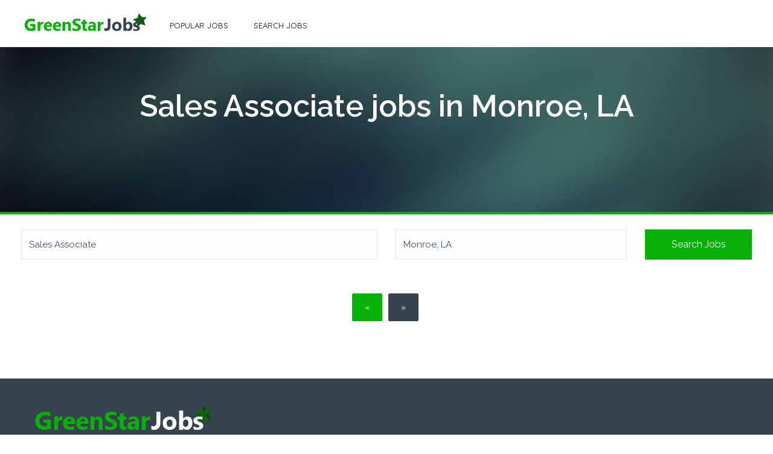

--- FILE ---
content_type: text/html; charset=UTF-8
request_url: https://greenstarjobs.com/search-jobs-online/Sales%20Associate/Monroe,%20LA/1
body_size: 4978
content:
<!DOCTYPE html>
<!--[if lt IE 7]>      <html class="no-js lt-ie9 lt-ie8 lt-ie7" lang=""> <![endif]-->
<!--[if IE 7]>         <html class="no-js lt-ie9 lt-ie8" lang=""> <![endif]-->
<!--[if IE 8]>         <html class="no-js lt-ie9" lang=""> <![endif]-->
<!--[if gt IE 8]><!-->
<html class="no-js" lang="en">
	<head>
            <script id="sulvo" type="text/javascript" src="//live.demand.supply/up.js" data-cfasync="false"></script>
            
            <!-- Global site tag (gtag.js) - Google Analytics -->
            <script async src="https://www.googletagmanager.com/gtag/js?id=UA-110038959-1"></script>
            <script>
              window.dataLayer = window.dataLayer || [];
              function gtag(){dataLayer.push(arguments);}
              gtag('js', new Date());

              gtag('config', 'UA-110038959-1');
            </script>
            
            <!-- Hotjar Tracking Code for greenstarjobs.com -->
<!--            <script>
                (function(h,o,t,j,a,r){
                    h.hj=h.hj||function(){(h.hj.q=h.hj.q||[]).push(arguments)};
                    h._hjSettings={hjid:721977,hjsv:6};
                    a=o.getElementsByTagName('head')[0];
                    r=o.createElement('script');r.async=1;
                    r.src=t+h._hjSettings.hjid+j+h._hjSettings.hjsv;
                    a.appendChild(r);
                })(window,document,'https://static.hotjar.com/c/hotjar-','.js?sv=');
            </script>-->

	<meta http-equiv="Content-Type" content="text/html; charset=UTF-8">
	<meta http-equiv="X-UA-Compatible" content="IE=edge">
	<meta name="viewport" content="width=device-width, initial-scale=1.0">

        
<title>Sales Associate jobs in Monroe, LA - 1.</title>
<meta name="description" content="Search Sales Associate jobs online near Monroe, LA. 103 results."/>
<meta property="og:title" content="Sales Associate jobs in Monroe, LA - 1." />
<meta property="og:description" content="Search Sales Associate jobs online near Monroe, LA. 103 results." />


    <!-- Bootstrap Core CSS -->
	<link rel="stylesheet" href="/assets/css/bootstrap.min.css">
	<!--<link rel="stylesheet" href="/assets/css/bootstrap-theme.min.css">-->
	<!-- Bootstrap Select Option css -->
	<!--<link rel="stylesheet" href="/assets/css/bootstrap-select.min.css">-->

<!--	 Bootstrap wysihtml5 ditor
	<link rel="stylesheet" type="text/css" href="/assets/css/bootstrap-wysihtml5.css">
	<link rel="stylesheet" type="text/css" href="/assets/css/prettify.css">  
-->
	
    <!--owl Carousel-->
<!--	<link rel="stylesheet" href="/assets/css/owl.carousel.css">
	<link rel="stylesheet" href="/assets/css/owl.theme.css">-->
	
    <!-- Icons -->
    <link href="/assets/css/font-awesome.css" rel="stylesheet">
    <!--<link href="/assets/css/line-font.css" rel="stylesheet">-->
    
    <!-- Animate -->
    <!--<link href="/assets/css/animate.css" rel="stylesheet">-->
    
    <!-- Bootsnav -->
    <link href="/assets/css/bootsnav.css" rel="stylesheet">
    
    <!-- Custom style -->
    <link href="/assets/css/style.css" rel="stylesheet">
    <link href="/assets/css/responsiveness.css" rel="stylesheet">
    <!-- HTML5 shim and Respond.js for IE8 support of HTML5 elements and media queries -->
    <!--[if lt IE 9]>
      <script src="js/html5shiv.min.js"></script>
      <script src="js/respond.min.js"></script>
    <![endif]-->
    
    <link rel="apple-touch-icon" sizes="180x180" href="/apple-touch-icon.png">
    <link rel="icon" type="image/png" sizes="32x32" href="/favicon-32x32.png">
    <link rel="icon" type="image/png" sizes="16x16" href="/favicon-16x16.png">
    <link rel="manifest" href="/manifest.json">
    <link rel="mask-icon" href="/safari-pinned-tab.svg" color="#5bbad5">
    <meta name="apple-mobile-web-app-title" content="GreenStarJobs">
    <meta name="application-name" content="GreenStarJobs">
    <meta name="theme-color" content="#ffffff">
    
    
    <!-- PRELOADING -->
    <link rel="preload" href="/assets/fonts/fontawesome-webfont.woff2?v=4.6.2" as="font" type="font/woff2" crossorigin>
    <!-- EO Preloading -->
    
</head>
	<body>
		<div class="wrapper">  
			<!-- Start Navigation -->
			<nav class="navbar navbar-default navbar-fixed navbar-transparent white bootsnav">

				<div class="container">            
					<button type="button" class="navbar-toggle" data-toggle="collapse" data-target="#navbar-menu">
						<i class="fa fa-bars"></i>
					</button>
					<!-- Start Header Navigation -->
					<div class="navbar-header">
						<a class="navbar-brand" href="/">
							<img src="/assets/img/logo.png" class="logo logo-display" alt="GreenStarJobs.com logo">
							<img src="/assets/img/logo-white.png" class="logo logo-scrolled" alt="GreenStarJobs.com logo">
						</a>
					</div>

					<!-- Collect the nav links, forms, and other content for toggling -->
					<div class="collapse navbar-collapse" id="navbar-menu">
						<ul class="nav navbar-nav navbar-left" data-in="fadeInDown" data-out="fadeOutUp">
							<!--<li class="active"><input type="text" class="form-control" placeholder="Find Freelancer"></li>-->
<!--							<li class="dropdown megamenu-fw"><a href="#" class="dropdown-toggle" data-toggle="dropdown">Brows</a>
								<ul class="dropdown-menu megamenu-content" role="menu">
									<li>
										<div class="row">
											<div class="col-menu col-md-3">
												<h6 class="title">Main Pages</h6>
												<div class="content">
													<ul class="menu-col">
														<li><a href="index.html">Home Page 1</a></li>
														<li><a href="index-2.html">Home Page 2</a></li>
														<li><a href="index-3.html">Home Page 3</a></li>
														<li><a href="index-4.html">Home Page 4</a></li>
														<li><a href="index-5.html">Home Page 5</a></li>
														<li><a href="signin-signup.html">Sign In / Sign Up</a></li>
														<li><a href="search-job.html">Search Job</a></li>
													</ul>
												</div>
											</div> end col-3 
											<div class="col-menu col-md-3">
												<h6 class="title">For Candidate</h6>
												<div class="content">
													<ul class="menu-col">
														<li><a href="browse-jobs.html">Browse Jobs</a></li>
														<li><a href="browse-company.html">Browse Companies</a></li>
														<li><a href="create-resume.html">Create Resume</a></li>
														<li><a href="resume-detail.html">Resume Detail</a></li>
														<li><a href="manage-jobs.html">Manage Jobs</a></li>
														<li><a href="job-detail.html">Job Detail</a></li>
														<li><a href="browse-jobs-grid.html">Job In Grid</a></li>														
													</ul>
												</div>
											</div> end col-3 
											<div class="col-menu col-md-3">
												<h6 class="title">For Employee</h6>
												<div class="content">
													<ul class="menu-col">
														<li><a href="create-job.html">Create Job</a></li>
														<li><a href="create-company.html">Create Company</a></li>
														<li><a href="manage-company.html">Manage Company</a></li>
														<li><a href="manage-candidate.html">Manage Candidate</a></li>
														<li><a href="manage-employee.html">Manage Employee</a></li>
														<li><a href="browse-resume.html">Browse Resume</a></li>
													</ul>
												</div>
											</div>    
											<div class="col-menu col-md-3">
												<h6 class="title">Extra Pages</h6>
												<div class="content">
													<ul class="menu-col">
														<li><a href="manage-resume-2.html">Manage Resume 2</a></li>
														<li><a href="manage-resume.html">Manage Resume</a></li>
														<li><a href="company-detail.html">Company Detail</a></li>
														<li><a href="blog-detail.html">Blog detail</a></li>
														<li><a href="accordion.html">Accordion</a></li>
														<li><a href="tab.html">Tab Style</a></li>
													</ul>
												</div>
											</div> end col-3 
										</div> end row 
									</li>
								</ul>
							</li>-->
							<li><a href="/popular-jobs">Popular jobs</a></li>
                                                        <li><a href="/">Search jobs</a></li>
						</ul>
<!--						<ul class="nav navbar-nav navbar-right" data-in="fadeInDown" data-out="fadeOutUp">
							<li><a href="login.html"><i class="fa fa-pencil" aria-hidden="true"></i>SignUp</a></li>
							<li><a href="pricing.html"><i class="fa fa-sign-in" aria-hidden="true"></i>Pricing</a></li>
							<li><a href="javascript:void(0)"  data-toggle="modal" data-target="#signup" class="signin">Sign In Now</a></li>
						</ul>-->
					</div><!-- /.navbar-collapse -->
				</div>   
			</nav>
			<!-- End Navigation -->
			<div class="clearfix"></div>
			

                        
<!-- Title Header Start -->
<section class="inner-header-title search_results">
        <div class="container">
                <h1>Sales Associate jobs in Monroe, LA</h1>
        </div>
</section>
<div class="clearfix"></div>
<!-- Title Header End -->

<!-- ========== Begin: Brows job Category ===============  -->
<section class="brows-job-category">
        <div class="container">
                <!-- Company Searrch Filter Start -->
                <div class="row extra-mrg">
                        <div class="wrap-search-filter">
                                <form action="/search-jobs-online" method="get">
                                        <div class="col-md-6 col-sm-5 col-xs-12">
                                                <input name="job_title" type="text" id="jobtitle_search"  type="text" class="form-control" value="Sales Associate">
                                        </div>
                                        <div class="col-md-4 col-sm-4 col-xs-12">
                                                <input name="location" type="text" id="location_search" type="text" class="form-control" value="Monroe, LA">
                                        </div>
                                       
                                        <div class="col-md-2 col-sm-3 col-xs-12">
                                                <button type="submit" class="btn btn-primary">Search jobs</button>
                                        </div>
                                </form>
                        </div>
                </div>
                <!-- Company Searrch Filter End -->

                
                
                
                
                
    <div class="row">
            <ul class="pagination">
                
                    
                    <li><a href="/search-jobs-online/Sales Associate/Monroe, LA/1">&laquo;</a></li><li><a href="/search-jobs-online/Sales Associate/Monroe, LA/">&raquo;</a></li>                     
            </ul>
    </div>
                

        </div>
</section>
<!-- ========== Begin: Brows job Category End ===============  -->			
			<!-- Footer Section Start -->
			<footer class="footer">
				<div class="row lg-menu">
					<div class="container">
						<div class="col-md-4 col-sm-4">
							<img src="/assets/img/footer-logo.png" class="img-responsive" alt="GreenStarJobs.com logo" /> 
						</div>
<!--						<div class="col-md-8 co-sm-8 pull-right">
							<ul>
								<li><a href="index.html" title="">Home</a></li>
								<li><a href="blog.html" title="">Blog</a></li>
								<li><a href="pricing.html" title="">Pricing</a></li>
								<li><a href="faq.html" title="">FAQ</a></li>
								<li><a href="contact.html" title="">Contact Us</a></li>
							</ul>
						</div>-->
					</div>
				</div>
				<div class="row no-padding">
					<div class="container">
						<div class="col-md-3 col-sm-12">
							<div class="footer-widget">
							<h3 class="widgettitle widget-title">GreenStar Jobs</h3>
							<div class="textwidget">
							<p>Search all the US jobs online for free.</p>
							<p></p>
							<!--<p><strong>Email:</strong> support at greenlinejobs.com</p>-->
							<!--<p><strong>Call:</strong> <a href="tel:+15555555555">555-555-1234</a></p>-->
<!--							<ul class="footer-social">
								<li><a href="#"><i class="fa fa-facebook"></i></a></li>
								<li><a href="#"><i class="fa fa-google-plus"></i></a></li>
								<li><a href="#"><i class="fa fa-twitter"></i></a></li>
								<li><a href="#"><i class="fa fa-instagram"></i></a></li>
								<li><a href="#"><i class="fa fa-linkedin"></i></a></li>
							</ul>-->
							</div>
							</div>
						</div>
						
						<div class="col-md-3 col-sm-4">
							<div class="footer-widget">
							<h3 class="widgettitle widget-title">Navigation</h3>
							<div class="textwidget">
								<div class="textwidget">
								<ul class="footer-navigation">
									<li><a href="/" >Search jobs</a></li>
									<li><a href="/popular-jobs">Popular jobs</a></li>
								</ul>
							</div>
							</div>
							</div>
						</div>
						
<!--						<div class="col-md-3 col-sm-4">
							<div class="footer-widget">
							<h3 class="widgettitle widget-title">All Categories</h3>
							<div class="textwidget">
								<ul class="footer-navigation">
									<li><a href="manage-company.html" title="">Front-end Design</a></li>
									<li><a href="manage-company.html" title="">Android Developer</a></li>
									<li><a href="manage-company.html" title="">CMS Development</a></li>
									<li><a href="manage-company.html" title="">PHP Development</a></li>
									<li><a href="manage-company.html" title="">IOS Developer</a></li>
									<li><a href="manage-company.html" title="">Iphone Developer</a></li>
								</ul>
							</div>
							</div>
						</div>-->
							
<!--						<div class="col-md-3 col-sm-4">
							<div class="footer-widget">
							<h3 class="widgettitle widget-title">Connect Us</h3>
							<div class="textwidget">
							<form class="footer-form">
								<input type="text" class="form-control" placeholder="Your Name"> 
								<input type="text" class="form-control" placeholder="Email">
								<textarea class="form-control" placeholder="Message"></textarea>
								<button type="submit" class="btn btn-primary">Login</button>
							</form>
							</div>
							</div>
						</div>-->
					</div>
				</div>
				<div class="row copyright">
					<div class="container">
						<p>Copyright Green Star Jobs © 2026. All Rights Reserved </p>
                                                <p style="text-transform: none; max-width: 700px;font-size: 12px;">
                                                    <b>Disclaimer:</b>
                                                    Greenstarjobs.com is a job search engine.
                                                    We are not an agent or representative of any employer.
                                                    We do try to deliver your job applications to the selected employers, however we can not guarantee, that all employers accept and/or process applications from job search engines. 
                                                    Therefore we recommend you, to apply directly on the employer's website. 
                                                    Our job search engine may not be able to detect in time if a job still accepts applications or closed.
                                                </p>
                                                
					</div>
				</div>
			</footer>
			<div class="clearfix"></div>
			<!-- Footer Section End -->
			
			<!-- Sign Up Window Code -->
			<div class="modal fade" id="signup" tabindex="-1" role="dialog" aria-labelledby="myModalLabel2" aria-hidden="true">
				<div class="modal-dialog">
					<div class="modal-content">
						<div class="modal-body">
							<div class="tab" role="tabpanel">
							<!-- Nav tabs -->
							<ul class="nav nav-tabs" role="tablist">
								<li role="presentation" class="active"><a href="#login" role="tab" data-toggle="tab">Sign In</a></li>
								<li role="presentation"><a href="#register" role="tab" data-toggle="tab">Sign Up</a></li>
							</ul>
							<!-- Tab panes -->
							<div class="tab-content" id="myModalLabel2">
								<div role="tabpanel" class="tab-pane fade in active" id="login">
									<img src="/assets/img/logo.png" class="img-responsive" alt="GreenStarJobs.com logo" />
									<div class="subscribe wow fadeInUp">
										<form class="form-inline" method="post">
											<div class="col-sm-12">
												<div class="form-group">
													<input type="email"  name="email" class="form-control" placeholder="Username" required="">
													<input type="password" name="password" class="form-control"  placeholder="Password" required="">
													<div class="center">
													<button type="submit" id="login-btn" class="submit-btn"> Login </button>
													</div>
												</div>
											</div>
										</form>
									</div>
								</div>

								<div role="tabpanel" class="tab-pane fade" id="register">
								<img src="/assets/img/logo.png" class="img-responsive" alt="GreenStarJobs.com logo" />
									<form class="form-inline" method="post">
											<div class="col-sm-12">
												<div class="form-group">
													<input type="text"  name="email" class="form-control" placeholder="Your Name" required="">
													<input type="email"  name="email" class="form-control" placeholder="Your Email" required="">
													<input type="email"  name="email" class="form-control" placeholder="Username" required="">
													<input type="password" name="password" class="form-control"  placeholder="Password" required="">
													<div class="center">
													<button type="submit" id="subscribe" class="submit-btn"> Create Account </button>
													</div>
												</div>
											</div>
										</form>
								</div>
							</div>
							</div>
						</div>
						</div>
				</div>
			</div>   
			<!-- End Sign Up Window -->
			
			<!-- START JAVASCRIPT -->
			<!-- Placed at the end of the document so the pages load faster -->
			<script type="text/javascript" src="/assets/js/jquery.min.js"></script>
			<script src="/assets/js/bootstrap.min.js"></script>
			<script src="/assets/js/bootsnav.js"></script>
			<script src="/assets/js/viewportchecker.js"></script>
			<!--<script src="/assets/js/bootstrap-select.min.js"></script>-->
			
<!--			<script src="/assets/js/wysihtml5-0.3.0.js"></script>
			<script src="/assets/js/bootstrap-wysihtml5.js"></script>
-->
			
			<!--<script type="text/javascript" src="/assets/js/owl.carousel.min.js"></script>-->

			<!--<script src="/assets/js/custom.js"></script>-->
                        
                        
                        <!-- JS file -->
                        <script src="/vendor/easy_auto_complete_1.3/jquery.easy-autocomplete.min.js"></script> 
                        <!-- CSS file -->
                        <link rel="stylesheet" href="/vendor/easy_auto_complete_1.3/easy-autocomplete.min.css"> 
                        <!-- Additional CSS Themes file - not required-->
                        <!--<link rel="stylesheet" href="/vendor/easy_auto_complete_1.3/easy-autocomplete.themes.min.css">--> 
                        
                        <script>
    
                        function init_job_title_autocomplete(data2,id)
                            {
                                var options = {
                                        data: data2,
                                        list: {
                                            maxNumberOfElements: 100,
                                                match: {
                                                        enabled: true
                                                }
                                        }
                                };

                                $("#"+id).easyAutocomplete(options);

                            }

                        function download_job_title_list()
                            {
                                $.getJSON("/frontend/get_job_title_list", function(data) {
                                  init_job_title_autocomplete(data,"jobtitle_search");
                                });
                            }

                        function download_location_list()
                            {
                                $.getJSON("/frontend/get_location_list", function(data) {
                                  init_job_title_autocomplete(data,"location_search");
                                });
                            }

                        function init_search()
                            {
                                searchTitle = document.getElementById("jobtitle_search");
                                searchLocation = document.getElementById("location_search");

                                if(searchTitle !== null || searchLocation !== null)
                                    {
                                        if(!window.jQuery || !window.EasyAutocomplete)
                                            {
                                               setTimeout(init_search,10);
                                            }
                                        else
                                            {
                                                download_job_title_list();
                                                download_location_list();
                                            }
                                    }
                            }

                        init_search();
                        </script>
		</div>
	</body>
</html>

--- FILE ---
content_type: text/css
request_url: https://greenstarjobs.com/assets/css/style.css
body_size: 16211
content:
/*
* Theme Name: Job Stock
* Author: Themez Hub
* Version: 2.0
* Last Change: 10/5/2017
  Author URI    : http://www.themezhub.com/
-------------------------------------------------------------------*/
/*--------------------------------------------------------------
>>> TABLE OF CONTENTS:
----------------------------------------------------------------
# Fonts
# General Setting
# Form And Button
# Heading Style
# Pagination Style
# Search Filter Style
# Navigation Style Setting
# First Home Page Banner Style Settings
# Search form style
# Banner Brand Carousel
# Second Home Page Banner Style Settings
# Banner bottom search form
# Third Home Page Banner Style Settings
# Search job Style
# Fourth Home Page Banner Style Settings
# Five Home Page Banner Style Settings
# Advance Job Feature
# Work Process Style Settings
# Top features Style Settings
# Video Part Style Settings
# Work Process Style Settings
# Testimonials Style Settings
# Call To Actione Style Settings
# Pricing Table Style Settings
# Download app Style Settings
# Footer Part Style Settings
# Footer Social Media
# Footer Contact Form Style
# Footer Copyright Style
# Inner Page Style Settings
	-Common Style Setting
	-Inner Dropdown Button Style
	-Search Filter
	
# Browse Job Style Settings
# Browse Company Style Settings
# Browse Resume Style Settings
# Manage Candidate Style Settings
# Manage Employee Style Settings
# Manage Company Style Settings
# Manage Resume Style Settings
# Manage Resume 2 Style Settings
# Job, Resume and Company Detail Page Style 
# Add Company, Resume and Job Page Style Settings
	-Bootstrap Editor
	-file field
	
#  Company detail, Job Detail and Resume Detail Page Style Settings
# Accordion  Page Style Settings
	-simple Accordian style
	-style for accordian three
	
# Tab Page Style Settings
	-Simple Tab style
	-Icon Tab style
	
# Login and Signup Popup
# Contact us Page Style Settings
# Blog Page Page Design

	-Sidebar Star
# Blog Detail Page Style Settings
	-Blog Comment Style Settings
	
# Login Signup And Forget password page style settings
# Begin: Signup 2 page design
# Blog Page Page Design
# Blog Detail Page Style
# Blog Comment Style Settings
# Login Signup And Forget password page 
# Signup 2 page design
# Search Job Page Design
# Brows job in Grid Style 
# New Search Job Style
	Sidebar Style
# New Job Detail Style
# Error page design
--------------------------------------------------------*/

/* ==========================================================================
Fonts
========================================================================== */

/*@import url('https://fonts.googleapis.com/css?family=Roboto:300,400,500,700,900');*/
/*@import url('https://fonts.googleapis.com/css?family=Raleway:400,500,600,700');
@import url('https://fonts.googleapis.com/css?family=Quicksand:300,400,500');*/
@import url('https://fonts.googleapis.com/css?family=Quicksand:300,400,500|Raleway:400,500,600,700');

/* ==========================================================================
General Setting
========================================================================== */
html,body {
width:100%;
height: auto;
margin:0;
padding:0;
overflow-x: hidden;
}

body {
background:#ffffff;
font-family: 'Raleway', sans-serif;
position: relative;
font-size:14px;
color: #35434e;
line-height:24px;
}
h1 {font-size: 50px}
h2 {font-size: 30px}
h3 {font-size: 25px}
h4 { font-size: 16px;}
p {
    position: relative;
    text-transform: capitalize;
    font-size: 14px;
    color:#707c88;
    line-height: 23px;
    font-family: 'Raleway', sans-serif;
    -webkit-transition: .2s ease-in;
    -moz-transition: .2s ease-in;
    transition: .2s ease-in;
}
::selection {
    background: #07b107;
    color: #fff;
}
a{
color: #07b107;
}
a,
a:active,
a:focus,
a:hover{
outline:none;
text-decoration:none;
-webkit-transition: all 0.3s ease-in-out;
-moz-transition: all 0.3s ease-in-out;
-o-transition: all 0.3s ease-in-out;
-ms-transition: all 0.3s ease-in-out;
transition: all 0.3s ease-in-out;
}
.row {
margin-right: 15px;
margin-left: 15px;
}

section{
padding:70px 0 60px 0;
background:#ffffff;
}

section.gray{
background:#eef5f9;
}
.no-mrg{
padding:0;
margin-left:0px;
margin-right:0px;
}
a.btn.call-btn {
background: #ffffff;
border-radius: 4px;
padding: 0.8em 2em;
color:#07b107;
text-transform: capitalize;
}
.small-padd{
	padding:0 7px;
}
section.gray-bg{
	background:#f5f6f7;
}
/* ==========================================================================
Form And Button
========================================================================== */
button:hover, input:hover, input:focus, button:focus{
outline:none;
}
.btn.focus, .btn:focus, .btn:hover {
    color: #ffffff;
}
.form-control {
    height:50px;
    border: 1px solid #dde6ef;
	margin-bottom:10px;
    box-shadow: none;
    border-radius: 0;
    background: #fbfdff;
    font-size: 15px;
	color:#445461;
    font-weight: 400;
}
.bootstrap-select.form-control {
    margin-bottom: 0;
    padding: 0;
	margin-bottom:10px;
    border: 1px solid #dde6ef;
}
.form-control:hover, .form-control:focus{
border: 1px solid #07b107;
-webkit-box-shadow:0 1px 1px rgba(7,177,7,.075);
box-shadow:0 1px 1px rgba(7,177,7,.075);
outline:none;
}
.form-control .btn.dropdown-toggle.btn-default:hover, .form-control .btn.dropdown-toggle.btn-default:focus{
border:none;
-webkit-box-shadow:none;
box-shadow:none;
outline:none;
}
.bootstrap-select button.btn.dropdown-toggle.bs-placeholder.btn-default {
    background: transparent;
    height: 46px;
    border: 1px solid transparent;
    color:#445461;
    text-shadow: none;
    border-radius: 0px;
    box-shadow: none;
}
.btn.btn-primary {
    border: 1px solid #07b107;
    border-radius: 0px;
    width: 100%;
    height: 46px;
    background: #07b107;
    text-transform: capitalize;
    font-size: 16px;
}
.btn.btn-primary:hover, .btn.btn-primary:focus{
    border: 1px solid #07b107;
    border-radius: 0px;
    width: 100%;
    height: 46px;
    background: #07b107;
    text-transform: capitalize;
    font-size: 16px;
}
.btn-default.active.focus, .btn-default.active:focus, .btn-default.active:hover, .btn-default:active.focus, .btn-default:active:focus, .btn-default:active:hover, .open>.dropdown-toggle.btn-default.focus, .open>.dropdown-toggle.btn-default:focus, .open>.dropdown-toggle.btn-default:hover {
    color: #333;
    background-color: transparent;
    border-color: transparent;
    height: 46px;
}
.bootstrap-select .dropdown-toggle:focus {
    outline:none !important;
    outline:none !important;
    outline-offset:0 !important;
}
.bootstrap-select.btn-group .dropdown-menu li a {
    padding: 8px 10px;
}
.bootstrap-select.btn-group .dropdown-menu li a:hover {
    box-shadow: none;
    background: #07b107;
    color: #ffffff;
}
.btn-group.open .dropdown-toggle {
    -webkit-box-shadow: none;
    box-shadow: none;
}
.btn-default.active, .btn-default:active, .open>.dropdown-toggle.btn-default {
    color:#445461;
    background-color: transparent;
    border-color: transparent;
}
button.btn.dropdown-toggle.btn-default {
    background: transparent;
    border: none;
    box-shadow: none;
    height: 46px;
}
textarea::-moz-placeholder{color:#6a7884;opacity:1;}
textarea::-ms-input-placeholder{color:#6a7884;}
textarea::-webkit-input-placeholder{color:#6a7884;}

.form-control::-moz-placeholder{color:#99abb9;opacity:1;}
.form-control::-ms-input-placeholder{color:#99abb9;}
.form-control::-webkit-input-placeholder{color:#99abb9;}
input[type=file]:focus, input[type=checkbox]:focus, input[type=radio]:focus {
    outline: none;
    outline: none;
    outline-offset: 0;
}
/*-------------------------------------------
Heading Style
--------------------------------------------*/
.main-heading{
text-align:center;
margin-bottom:2em;
}
.main-heading p{
font-size:16px;
color:#707c88;
margin-bottom:5px;
text-transform:uppercase;
}
.dark .main-heading p, .dark .main-heading h2{
color:#ffffff;
}
.main-heading h2{
color:#35434e;
position:relative;
font-weight:600;
margin-top:0px;
margin-bottom:10px;
font-family: 'Raleway', sans-serif;
}
.main-heading h2>span{
color:#07b107;
}
.main-heading span.heading-line {
width:80px;
height: 1.2px;
display: block;
background: #07b107;
position: relative;
margin: 0 auto;
}
/*----------------------------------------
 Pagination Style
--------------------------------------------*/
.pagination {
	display: table;
	padding-left: 0;
	margin: 20px 0;
	border-radius:4px;
	margin: 20px auto;
}
.pagination>li>a, .pagination>li>span {
position: relative;
float: left;
padding: 12px 20px;
margin: 5px;
line-height: 1.42857143;
color: #5a6f7c;
text-decoration: none;
background-color: #fff;
border-radius:2px;
}
.pagination>.active>a, .pagination>.active>span, .pagination>.active>a:hover, .pagination>.active>span:hover, .pagination>.active>a:focus, .pagination>.active>span:focus, .pagination>li>a:hover, .pagination>li>a:focus {
z-index: 2;
color:#07b107;
cursor:pointer;
background-color:rgba(7,177,7,0.1);
border-color:#07b107;
}
.pagination li:first-child a {
background: #07b107;
border: 1px solid #07b107;
border-radius:2px;
color:#ffffff;
}
.pagination li:last-child a {
background: #35434e;
border: 1px solid #35434e;
border-radius:2px;
color:#ffffff;
}

/*---------------------------------------- 
Search Filter Style
--------------------------------------------*/
.search-filter {
    padding: 1em 0;
    display: inline-block;
    width: 100%;
    background: #ffffff;
    margin-bottom: 20px;
}
.short-by.pull-right {
margin-top: 12px;
}
.search-filter .input-group{
height:46px;
}	
.search-filter .form-control{
border-radius:2px;
height:100%;
color: #707c88;
font-weight:400;
font-size: 16px;
margin-bottom:10px;
font-family: 'Quicksand', sans-serif;
box-shadow:none;
border:1px solid #ccddea;
}
.search-filter button.btn.btn-default {
    height: 46px;
    padding: 0 20px;
    font-size: 18px;
    background: #07b107;
    border: 1px solid #07b107;
    color: #ffffff;
    border-radius: 0 2px 2px 0;
}
.dropdown-menu{
right:0;
left: initial;
}
.search-filter .form-control:hover, .search-filter .form-control:focus{
border-color:#07b107;
box-shadow:0px 0px 10px 2px rgba(7,177,7,0.1);
-webkit-box-shadow:0px 0px 10px 2px rgba(7,177,7,0.1);
-moz-box-shadow:0px 0px 10px 2px rgba(7,177,7,0.1);
}

.search-filter .dropdown, .dropup {
position: relative;
float: none;
display: inline-block;
margin-left: 10px;
}
.search-filter .dropdown-menu{
box-shadow:none;
border-color:#ccddea;
}
.search-filter .dropdown-menu>li>a {
padding: 10px 20px;
color: #35434e;
}
.search-filter .dropdown-menu>li>a:hover, .search-filter .dropdown-menu>li>a:focus{
text-decoration:none;
background:#07b107;
color:#ffffff;
}

/* ==========================================================================
          Navigation Style Setting
========================================================================== */
.navbar-default {
background-image: none;
background-image: none;
background-image: none;
background-image: none;
filter: none;
background-repeat: repeat-x;
border-radius: 0;
-webkit-box-shadow: none;
box-shadow: none;
}
nav.navbar.bootsnav ul.nav > li > a {
color: #ffffff;
text-transform: uppercase;
background-color: transparent !important;
font-family: 'Quicksand', sans-serif;
}
.navbar .form-control {
font-weight: 400;
font-size: 15px;
background:#445461;
color:#99abb9;
border: 1px solid #586977;
border-radius: 1px;
box-shadow: none;
min-width: 205px;
}
.navbar.navbar-transparent .form-control{
background:#ffffff;
color:#636d75;
border: 1px solid #e4e4e4;
}
.navbar .form-control:hover, .navbar .form-control:focus{
border-color:#07b107;
}
nav.navbar.bootsnav li.dropdown ul.dropdown-menu {
    border-color: #07b107;
}
nav.navbar.navbar-default.navbar-static.white.bootsnav.on.no-full.navbar-transparent .logo-scrolled {
    display: none;
}
.form-control::-moz-placeholder{color:#99abb9;opacity:1;}
.form-control:-ms-input-placeholder{color:#99abb9;}
.form-control::-webkit-input-placeholder{color:#99abb9;}

.navbar.navbar-transparent .form-control::-moz-placeholder{color:#343a40;opacity:1}
.navbar.navbar-transparent .form-control:-ms-input-placeholder{color:#343a40;}
.navbar.navbar-transparent .form-control::-webkit-input-placeholder{color:#343a40;}

nav.navbar.bootsnav ul.nav > li > a i {
font-size: 16px;
color:#99abb9;
margin-right: 9px;
}
nav.bootsnav .megamenu-content .title{
text-transform:capitalize;
font-family: 'Raleway', sans-serif;
font-size:20px;
color:#35434e;
}

ul.cart-list > li.total > .btn{
border-bottom: solid 1px #cfcfcf !important;
color: #fff !important;
padding: 10px 15px;
}
nav.navbar.bootsnav {
background-color:#35434E;
border-bottom: 1px solid #35434E;
}
@media only screen  and (min-width : 768px) {
/*------------Navigation------*/
body nav.navbar.bootsnav ul.nav > li > a.signin {
    background: #07b107 !important;
}

li.left-br {
    border-left: 1px solid rgba(7, 177, 7,0.4);
}
}
/* ==========================================================================
       First Home Page Banner Style Settings
========================================================================== */
.banner{
background:url(/assets/img/webproduct_darkbg2-1920x850.jpg);
background-size:cover;
padding-top:13%;
padding-bottom:0%;
position:relative;
background-position:center;
}
.banner:before{
content:"";
display:block;
left:0;
right:0;
top:0;
bottom:0;
height:100%;
width:100%;
position:absolute;
background:#282C32;
opacity:0.64;
}
.company-brand img:hover, .company-brand img:focus {
opacity: 1;
}
.banner-caption{
text-align:left;
display: inline-block;
width: 100%;
}

.banner-text{
margin-top:5%;
margin-bottom:1em;
text-align:center;
}
.banner h1{
color:#ffffff;
text-shadow:none;
font-family: 'Raleway', sans-serif;
font-weight: 600;
line-height:1.3;
letter-spacing:3px;
}
.banner h1 span{
color:#07b107;	
}
.banner p {
font-family: 'Raleway', sans-serif;
color: #ffffff;
opacity: 0.8;
font-weight:300;
font-size: 18px;
text-transform:capitalize;
line-height: 1.9;
}
.banner .no-padd{
padding:0 5px;	
}
/*-----------------------------------
Search form style
----------------------------------------*/
form.form-horizontal {
padding: 20px;
display: table;
width: 100%;
background: rgba(255,255,255,0.2);
border-radius: 4px;
}
.banner-caption .form-control{
background:#ffffff;
border:none;
border-radius:0px;
height:48px;
color:#282C32;
font-size:15px;
width:100%;
box-shadow:none;
font-family: 'Quicksand', sans-serif;
}
.banner-caption select.form-control:hover, .banner-caption select.form-control:focus{
border:none;
box-shadow:none;
}
.banner-caption .input-group{
width:100%;
padding:0;
display: block;
}
.banner-caption .btn-primary{
background:#07b107;
height:48px;
color:#ffffff;
border-radius:0px;
border-color:#07b107;
width:100%;
font-size:16px;
text-transform:uppercase;
display:block;
}
.banner-caption .btn-primary:focus, .banner-caption .btn-primary:hover{
background:#07b107;
text-transform:uppercase;
box-shadow:none;
outline:none;
color:#ffffff;
border-color:#07b107;
}
.banner-caption .form-control::-moz-placeholder{color:#282C32;opacity:1}
.banner-caption .form-control:-ms-input-placeholder{color:#282C32}
.banner-caption .form-control::-webkit-input-placeholder{color:#282C32}

/*----------------------------------------
Banner Brand Carousel
----------------------------------------*/
.company-brand {
background: rgba(52,58,64,0.7);
margin-top: 50px;
display: table;
padding: 2em 0;
width: 100%;
position:relative;
}
.company-brand img {
display: block;
margin: 0 auto;
opacity: 0.42;
}

/* ==========================================================================
       Second Home Page Banner Style Settings
========================================================================== */
.simple-banner{
background:url(http://via.placeholder.com/1920x850);
padding:8em 0 6em 0;
background-size:cover;
}
.simple-banner h3{
text-transform:uppercase;
font-family:'Raleway', sans-serif;
font-weight:500;
color:#35434E;
}
.simple-banner h1{
text-transform:uppercase;
font-family:'Raleway', sans-serif;
color:#35434E;
font-weight:700;
}
.simple-banner h1 span{
color:#07b107;
}
/*------------------------------------------
Banner bottom search form
--------------------------------------------*/
.bottom-search-form {
    background: #35434e;
    padding: 3em 0;
}
.bottom-search-form input.form-control, .bottom-search-form select.form-control {
background: #42525f;
border-radius: 2px;
height: 48px;
margin-bottom: 10px;
border: 1px solid #4f616f;
width: 100%;
color:#99abb9;
}
.bottom-search-form button.btn.btn-primary {
width: 100%;
height: 48px;
border-radius: 2px;
font-size: 16px;
background: #07b107;
border: 1px solid #0bbf0b;
}
.bottom-search-form input.form-control:focus, select.form-control:focus{
border:1px solid #07b107;
box-shadow:0px 0px 7px 1px rgba(7,177,7,0.1);
}

/* ==========================================================================
      Third Home Page Banner Style Settings
========================================================================== */
.home-three-banner{
background:url(http://via.placeholder.com/1920x850);
padding:8em 0 6em 0;
position:relative;
text-align:left;
background-size:cover;
}

.home-three-banner:before{
position:absolute;
left:0;
right:0;
top:0;
bottom:0;
height:100%;
content:"";
background:rgba(53,67,78,0.70);
}
.home-three-banner .banner-text{
text-align:left;
}
.home-three-banner form.bt-form {
    margin: 25px -15px;
}
.home-three-banner h1{
text-transform:capitalize;
font-family:'Raleway', sans-serif;
color:#ffffff;
font-weight:700;
}
.home-three-banner p{
font-size:16px;
line-height:1.8;
color:#ffffff;
}
.home-three-banner h1 span{
color:#07b107;
}

/*-----------------------------------------
Search job Style
---------------------------------------------*/

.home-three-banner input.form-control, .home-three-banner select.form-control {
background: #ffffff;
border-radius: 2px;
height: 48px;
margin-bottom: 10px;
border: 1px solid #ffffff;
width: 100%;
color: #636d75;
}
.home-three-banner button.btn.btn-primary {
width: 100%;
height: 48px;
border-radius: 2px;
font-size: 16px;
background: #07b107;
border: 1px solid #0bbf0b;
}
.home-three-banner input.form-control:focus, .home-three-banner select.form-control:focus{
border:1px solid #07b107;
box-shadow:0px 0px 7px 1px rgba(7,177,7,0.1);
}

/* ==========================================================================
      Fourth Home Page Banner Style Settings
========================================================================== */
.home-plane-banner{
background:url(http://via.placeholder.com/1920x850);
padding:8em 0 6em 0;
position:relative;
text-align:left;
background-size:cover;
}
.home-plane-banner:before{
position:absolute;
left:0;
right:0;
top:0;
bottom:0;
height:100%;
content:"";
background:rgba(255,255,255,0.02);
}
.home-plane-banner .banner-text{
text-align:center;
}

.home-plane-banner h1{
text-transform:capitalize;
font-family:'Raleway', sans-serif;
color:#35434e;
line-height:1.2;
font-weight:700;
}
.home-plane-banner p{
font-size:16px;
line-height:1.8;
color:#5d6d79;
}
.home-plane-banner h1 span{
color:#07b107;
}
a.btn.btn-banner {
    background: #07b107;
    width: 220px;
    padding: 15px 0;
    display: table;
    margin: 25px auto;
    border-radius: 50px;
    text-transform: capitalize;
    font-size: 16px;
    color: #ffffff;
}
/* ==========================================================================
       Five Home Page Banner Style Settings
========================================================================== */
.banner.home-5{
background:url(http://via.placeholder.com/1920x850);
background-size:cover;
padding-top:13%;
padding-bottom:0%;
position:relative;
background-position:center;
}
.banner.home-5:before{
content:"";
display:block;
left:0;
right:0;
top:0;
bottom:0;
height:100%;
width:100%;
position:absolute;
background:#282C32;
opacity:0.70;
}
.company-brand img:hover, .company-brand img:focus {
opacity: 1;
}
.banner-caption{
text-align:left;
display: inline-block;
width: 100%;
}

.home-5 .banner-text{
margin-top:0%;
margin-bottom:1em;
text-align:center;
}
.banner h1{
color:#ffffff;
text-shadow:none;
font-family: 'Raleway', sans-serif;
font-weight: 600;
line-height:1.3;
letter-spacing:3px;
}
.banner h1 span{
color:#07b107;	
}
.banner p {
font-family: 'Raleway', sans-serif;
color: #ffffff;
opacity: 0.8;
font-weight:300;
font-size: 18px;
text-transform:capitalize;
line-height: 1.9;
}
.banner.home-5 .no-padd{
padding:0px;	
}
.banner.home-5 .video-box {
    width: 80px;
    height: 80px;
    border-radius: 50%;
    background: rgba(255, 255, 255,0.3);
    display: table;
    margin:50px auto 20px auto;
    padding: 10px;
    position: relative;
}
.banner.home-5 .video-box a.btn.btn-video {
    width: 70px;
    height: 70px;
    border-radius: 50%;
    background:#ffffff;
}
.banner.home-5 .video-box a.btn.btn-video i {
    font-size: 28px;
    line-height: 60px;
    text-align: center;
    color: #07b107;
}
/*-----------------------------------------------
Advance Job Feature
----------------------------------------------*/

.job-feature.advance-fr{
    text-align: center;
    transition:all 0.3s ease 0s;
	padding:3em 0em;
	background: #ffffff;
    margin-bottom: 10px;
    position: relative;
    z-index: 1;
}
.job-feature.advance-fr .feature-icon i {
    font-size: 1.7em;
    color: #07b107;
    margin-bottom: 7px;
    width: 60px;
    height: 60px;
    transition: ease-in-out 0.4s;
    background: rgba(7, 177, 7,0.07);
    line-height: 60px;
    border-radius: 50%;
}
.job-feature.advance-fr .feature-caption h5 {
    text-transform: uppercase;
    font-weight: 500;
    margin-bottom: 4px;
    font-size: 16px;
    color: #55646f;
    font-family: 'Quicksand', sans-serif;
}
.job-feature.advance-fr .feature-caption p {
    color: #707c88;
    font-size: 16px;
    line-height: 1.8;
    font-weight: 400;
    font-family: 'Quicksand', sans-serif;
}
.job-feature.advance-fr:hover i {
    background: #07b107;
    color: #ffffff;
}
.job-feature.advance-fr:after,
.job-feature.advance-fr:before{
    content: "";
    position: absolute;
    top:0;
    left:0;
    right: 0;
    bottom: 0;
    transition:all 0.5s ease 0s;
}
.job-feature.advance-fr:after{
    border-bottom: 1px solid #07b107;
    border-top: 1px solid #07b107;
    transform: scaleX(0);
    transform-origin: 0 100% 0;
    z-index: -1;
}
.job-feature.advance-fr:before{
    border-left: 1px solid #07b107;
    border-right: 1px solid #07b107;
    transform: scaleY(0);
    transform-origin: 100% 0 0;
    z-index: -1;
}
.job-feature.advance-fr:hover:after{
    transform: scaleX(1);
}
.job-feature.advance-fr:hover:before{
    transform: scaleY(1);
}
/*-----------------------------------------------
Work Process Style Settings
----------------------------------------------*/

.home-three .work-process {
    margin-bottom:30px;
    margin-top: 20px;
}
.home-three .work-process-icon {
    width: 50px;
    height: 50px;
    float:none;
	margin-bottom: 13px;
	display: block;
}
.home-three .work-process-caption {
    margin-left:0px;
}
.work-process-caption h4 {
    margin-bottom: 10px;
}
/* ==========================================================================
       Top features Style Settings
========================================================================== */
.first-feature{
background:#f4f7f7;
}
.job-feature {
padding: 2em 0.5em;
background: #ffffff;
margin-bottom: 10px;
}
.first-feature .small-padding {
padding: 0 5px;
}
.all-features{
text-align:center;
}
.feature-post{
margin-bottom:40px;
}
.all-features h3 {
font-weight: 500;
margin-bottom: 26px;
color: #282C32;
}
.all-features h3 span {
color:#07b107;
}
.feature-icon i {
font-size:1.7em;
color: #07b107;
margin-bottom:7px;
width:60px;
height:60px;
transition:ease-in-out 0.4s;
background:rgba(7, 177, 7,0.07);
line-height:60px;
border-radius: 50%;
}
.job-feature:hover i{
background:#07b107;
color:#ffffff;
}
.feature-caption h5 {
text-transform: uppercase;
font-weight:500;
margin-bottom: 4px;
font-size: 16px;
color:#55646f;
font-family: 'Quicksand', sans-serif;
}
.feature-caption p {
color: #707c88;
font-size: 16px;
line-height: 1.8;
font-weight: 400;
font-family: 'Quicksand', sans-serif;
}


/* ==========================================================================
       Video Part Style Settings
========================================================================== */
.video-sec{
background:url(http://via.placeholder.com/1920x850);
background-size:cover;
background-attachment:fixed;
background-position:center;
text-align:center;
position:relative;
}
.video-sec .heading{
margin-bottom:2em;
}
.heading h2, .heading p{
position:relative;
}
.video-sec:before{
position:absolute;
display:block;
left:0;
right:0;
top:0;
bottom:0;
content:"";
background:rgba(53, 67, 78,0.7);
}
a.video-btn {
position:relative;
display: table;
margin: 0 auto;
vertical-align: middle;
height: 120px;
width: 120px;
background: #ffffff;
line-height: 120px;
border-radius: 50%;
transition:all 0.4s;
}
a.video-btn i {
font-size: 40px;
width:80px;
height:80px;
border-radius: 50%;
color:#07b107;
box-shadow:0px 0px 20px 0px rgba(7, 177, 7,0.4);
-webkit-box-shadow:0px 0px 20px 0px rgba(7, 177, 7,0.4);
-moz-box-shadow:0px 0px 20px 0px rgba(7, 177, 7,0.4);
line-height:80px;
vertical-align: middle;
transition:all 0.4s;
}
a.video-btn:hover{
background:#35434E;
}
a.video-btn:hover i{
background:#07b107;
color:#ffffff;
}

/* ==========================================================================
       Work Process Style Settings
========================================================================== */
.work-process {
margin-bottom: 30px;
}
.work-process-icon {
width: 50px;
height: 50px;
float: left;
}
.work-process-icon span {
font-size: 2.5em;
color: #07b107;
}
.work-process-caption {
margin-left: 55px;
}
.work-process-caption h4{
font-weight:500;
margin-bottom: 4px;
font-size: 16px;
color:#55646f;
position:relative;
padding-bottom:15px;
text-transform: uppercase;
font-family: 'Quicksand', sans-serif;	
}
.work-process-caption h4:before{
content:"";
bottom:0;
left:0;
height:2px;
width:80px;
display:block;
position:absolute;
background:#07b107;
}
.work-process-caption p{
color: #707c88;
font-size:16px;
line-height: 1.8;
font-weight: 400;
font-family: 'Quicksand', sans-serif;	
}



/* ==========================================================================
       Testimonials Style Settings
========================================================================== */
.testimonial{
background:#f4f7f7;
}
#appller-testimonial-slider{
margin-top:2.5em;
text-align:center;
}
.client-testimonial{
text-align: center;
margin: 50px 10px 0;
padding: 0 10% 4%;
background: #fff;
border-radius:4px;
box-shadow:0px 0px 10px 0px rgba(0,0,0,0.1);
-webkit-box-shadow:0px 0px 10px 0px rgba(0,0,0,0.1);
-moz-box-shadow:0px 0px 10px 0px rgba(0,0,0,0.1);
-o-shadow:0px 0px 10px 0px rgba(0,0,0,0.1);
}
.client-testimonial .pic{
width: 100px;
height: 100px;
border-radius: 50%;
border-bottom: 2px solid rgb(7, 177, 7);
display: inline-block;
margin-top: -50px;
overflow: hidden;
box-shadow:0 2px 6px rgba(0, 0, 0, 0.15);
}
.client-testimonial .pic img{
width: 100%;
height: auto;
}
.client-testimonial .client-description {
font-size: 14px;
font-family: 'Quicksand', sans-serif;
color:#707c88;
line-height: 30px;
margin: 10px 0 5px;
}
.client-testimonial .client-testimonial-title{
font-size: 14px;
font-weight: bold;
margin: 0;
color:#55646f;
text-transform: uppercase;
}
.client-testimonial .client-testimonial-rating{
margin: 0 0 15px 0;
padding: 0;
list-style: none;
}
.client-testimonial .client-testimonial-rating li{
color: #4caf50;
display: inline-block;
}
.client-testimonial .client-testimonial-rating li.fa-star{
color:#4caf50;
}
.owl-theme .owl-controls{
margin-top: 30px;
}
.owl-theme .owl-controls .owl-pagination{
width: 140px;
padding: 10px;
margin: 0 auto;
line-height: 13px;
background: #fe7f8b;
}
.owl-theme .owl-controls .owl-page span{
width: 12px;
height: 12px;
border-radius: 0;
background: transparent;
border: 1px solid #fff;
}
.owl-theme .owl-controls .owl-page.active span,
.owl-theme .owl-controls.clickable .owl-page:hover span{
border: 4px solid #fff;
}

/* ==========================================================================
       Call To Actione Style Settings
========================================================================== */
.bl-dark {
    background: #35434e;
}
section.call-to-act {
    padding: 0;
}
.gr-dark {
    background: #07b107;
}

.call-to-act-caption {
    padding: 5em 4em;
    text-align: center;
}
.call-to-act-caption h2 {
    color: #ffffff;
    font-weight: 700;
    margin-bottom: 0em;
}
.call-to-act-caption h3 {
	font-family: 'Quicksand', sans-serif;
	font-weight: 400;
    font-size: 20px;
}
.gr-dark .call-to-act-caption h3 {
    color: #78f32e;
}
.bl-dark .call-to-act-caption h3 {
    color: #7d91a0;
}
.bl-dark a.btn.bat-call-to-act {
    border: 1px solid #475865;
}
.gr-dark a.btn.bat-call-to-act {
    border: 1px solid #39c713;
}
a.btn.bat-call-to-act {
    padding: 13px 56px;
    border-radius: 50px;
    text-transform: uppercase;
    font-size: 17px;
    background: rgba(2,2,2,0.15);
	transition:all ease-in-out 0.4s;
    color: #ffffff;
    margin-top: 15px;
}
a.btn.bat-call-to-act:hover, a.btn.bat-call-to-act:focus{
background: rgba(255,255,255,0.1);
}

/* ==========================================================================
       Pricing Table Style Settings
========================================================================== */
.pr-table{
text-align:center;
padding:10px 20px 15px 20px;
border:1px solid #c7d1da;
margin-bottom:25px;
}
.pr-plan{
padding:15px 0 5px 0;
}
.pr-plan h4{
color:#35434E;
font-size:22px;
font-family: 'Quicksand', sans-serif;
}
.pr-price{
padding:1em 0 0 0;
}
.pr-price h3{
color:#07b107;
font-size:5.4em;
margin-top:0;
font-family:'Raleway', sans-serif;
}
.pr-price h3 sup{
font-family: 'Quicksand', sans-serif;
color:#35434E;
font-size:25px;
}
.pr-price h3 sub{
font-family: 'Quicksand', sans-serif;
color:#596a77;
font-size:20px;
}
.pr-features ul{
margin:0;
padding:2em 0;
}
.pr-features ul li{
color:#596a77;
padding:5px 0;
line-height:1.8;
font-size:15px;
list-style:none;
font-family: 'Quicksand', sans-serif;
}
.pr-buy-button{
padding:15px 0;
}
.pr-buy-button .pr-btn{
display:block;
border:1px solid #07b107;
font-family: 'Quicksand', sans-serif;
text-transform:uppercase;
padding:13px 0;
color:#07b107;
background:transition;
transition:all ease-in-out 0.4s;
}
.pr-buy-button .pr-btn:hover, .pr-buy-button .pr-btn:focus{
background:#07b107;
color:#ffffff;
text-decoration:none;
}
.pr-buy-button .pr-btn.active{
display:block;
border:1px solid #35434e;
background:#35434e;
font-family: 'Quicksand', sans-serif;
text-transform:uppercase;
padding:13px 0;
color:#ffffff;
transition:all ease-in-out 0.4s;
}
.pr-buy-button .pr-btn.active:hover, .pr-buy-button .pr-btn.active:focus{
background:#07b107;
border-color:#07b107;
color:#ffffff;
text-decoration:none;
}

/* ==========================================================================
       Download app Style Settings
========================================================================== */
.download-app{
background:url(http://via.placeholder.com/1920x850);
background-size:cover;
background-position:center;
background-attachment:fixed;
position:relative;
padding-bottom:0;
overflow:hidden;
}
.download-app:before{
background:#07b107;
position:absolute;
opacity:0.9;
content:"";
display:block;
height:100%;
left:0;
right:0;
top:0;
bottom:0;
}
.download-app .heading{
margin-bottom:0.5em
}
.app-content{
text-align:left;
margin-bottom:6em;
color:#ffffff;
}
.app-content h2{
font-weight:500;
font-family: 'Raleway', sans-serif;;	
}
.app-content h4{
font-weight:400;
font-size:22px;
text-transform: uppercase;
font-family: 'Quicksand', sans-serif;	
}
.app-content p{
font-weight:400;
font-size:16px;
color:#ffffff;
line-height:1.8;
margin-top:20px;
font-family: 'Quicksand', sans-serif;	
}
.app-content a.btn.call-btn i{
margin-right:15px;
font-size:27px;
}
.app-content a.btn.call-btn{
border-radius:50px;
padding: 0.6em 1.4em;
margin-right:20px;
text-transform: uppercase;
background: transparent;
border: 1px dashed #ffffff;
transition:all ease-in-out 0.4s;
color: #ffffff;
margin-bottom:10px;
font-family: 'Quicksand', sans-serif;	
}
.app-content a.btn.call-btn:hover{
background:#ffffff;
color:#07b107;
}
.download-app img {
margin:0 auto;
}


/* ==========================================================================
      Footer Part Style Settings
========================================================================== */
.footer{
background:#35434E;
padding:1.5em 0 0 0;
z-index:-1;
text-align:left;
}
footer .row.no-padding{
margin:0px 10px;
}
.footer-widget {
padding:1.5em 0em 2em 0em;
}
.lg-menu{
border-bottom:1px solid #42525f;
padding:1em 0 1.5em 0;
margin:0;	
}
.lg-menu ul{
margin:0;
padding:0;
float:right;	
}
.lg-menu ul li{
display:inline-block;
list-style:none;
padding-left:20px;
}
.lg-menu ul li a{
text-transform:uppercase;
color:#99abb9;
font-family: 'Quicksand', sans-serif;
}
.lg-menu ul li a:hover, .lg-menu ul li a:focus{
text-decoration:none;
color:#07b107;
}
h3.widgettitle.widget-title {
font-family: 'Quicksand', sans-serif;
font-weight: 500;
text-transform:capitalize;
margin-bottom:5px;
font-size:18px;
color:#ffffff;
}
.textwidget {
color:#99abb9;
opacity: 1;
font-size: 14px;
font-family:  'Quicksand', sans-serif;
font-weight: 400;
line-height: 1.8;
}
.textwidget a {
color:#99abb9;
}
.textwidget p {
margin-bottom: 10px;
color:#99abb9;
}
ul.footer-navigation {
margin: 0;
padding: 0;
}
ul.footer-navigation li {
padding: 0;
line-height: 2.2;
list-style: none;
}
/*------------------------------------
Footer Social Media
------------------------------------------*/
.footer-social{
text-align:left;
padding:0;
margin:0;
margin-bottom:25px;
}
.footer-social li{
list-style:none;
display:inline-block;
padding-right: 7px;
margin-bottom:10px;
}
.footer-social li a {
color:#446d82;
font-family: 'Quicksand', sans-serif;
font-size: 15px;
letter-spacing: 0.5px;
}

.footer-social li a i{
width: 40px;
height: 40px;
border-radius:2%;
line-height: 40px;
background:#40505d;
text-align:center;
color:#99abb9;
box-shadow: 0px 0px 10px 0px rgba(53, 67, 78,0.10);
}

.footer-social li a:hover i{
background:#07b107;
color:#ffffff;
}

/*-----------------------------------
Footer Contact Form Style
--------------------------------------------*/
.footer-form .form-control{
margin-bottom:7px;
width:100%;
height:42px;
border-radius:2px;
background:#3d4c58;
border-color:#42525f;
color:#748898;
}
.footer-form textarea.form-control{
height:70px;
}
.footer-form .btn-primary{
background:#07b107;
border-radius:2px;
color:#ffffff;
padding:10px 40px;
border-color:#10c110;	
}
.footer-form .btn-primary:hover, .footer-form .btn-primary:focus{
border-color:#10c110;
background:#07b107;
}

/*---------------------------------------------
Footer Copyright Style
-----------------------------------------------*/
.row.copyright{
padding:1.4em 0 0 0;
background:#2d3a44;	
text-align:center;
margin:0;
}
.copyright p {
font-size: 15px;
letter-spacing: 0.5px;
color:#99abb9;
font-family: 'Quicksand', sans-serif;
text-align: center;
padding: 1em 0;
display: inline-block;
}
.copyright a{
text-decoration:none;
color:#07b107;
}

/* ==========================================================================
      Inner Page Style Settings
========================================================================== */
/*-----------------Common Style Setting-------------------*/
.inner-header-title{
padding:7em 0;
text-align:center;
color:#ffffff;
overflow: visible;
border-bottom:4px solid #07b107;
background:url(/assets/img/webproduct_darkbg2-1920x850.jpg);
background-size:cover;
}
.inner-header-title h1 {
font-weight: 600;
}
.inner-header-title.blank{
padding:10em 0;
text-align:center;
color:#ffffff;
overflow: visible;
border-bottom:4px solid #07b107;
background: #53bb13;
background: -moz-radial-gradient(center, ellipse cover, #53bb13 0%, #07b107 100%);
background: -webkit-radial-gradient(center, ellipse cover, #53bb13 0%,#07b107 100%);
background: radial-gradient(ellipse at center, #53bb13 0%,#07b107 100%);
filter: progid:DXImageTransform.Microsoft.gradient( startColorstr='#53bb13', endColorstr='#07b107',GradientType=1 );
background-size:cover;
}
.bottom-mrg{
margin-bottom:3em;
}
.detail-desc{
padding:0;
overflow: visible;
}
.detail-desc .form-control::-moz-placeholder{color:#6a7884;opacity:1;}
.detail-desc .form-control:-ms-input-placeholder{color:#6a7884;}
.detail-desc .form-control::-webkit-input-placeholder{color:#6a7884;}

.container.white-shadow{
-webkit-transform: translateY(-80px);
-o-transform: translateY(-80px);
transform: translateY(-80px);
background:#ffffff;
border-bottom:3px solid #07b107;
box-shadow:0px 0px 10px 2px rgba(0,0,0,0.1);
}
.detail-status {
    position: absolute;
    right: 15px;
    top: 15px;
}
.detail-status span {
    color: #07b107;
    background: rgba(7, 177, 7,0.2);
	font-family: 'Quicksand', sans-serif;
	text-transform:capitalize;
    padding: 5px 25px;
    border-radius:2px;
}
.detail-pic{
display: block;
width:140px;
background:#ffffff;
border:1px solid #07b107;
height:140px;
border-radius:50%;
margin:0;
padding: 9px;
margin:0 auto;
position:relative;
-webkit-transform: translateY(-50px);
-o-transform: translateY(-50px);
transform: translateY(-50px);
}

.detail-pic img {
width: 120px;
height:120px;
margin:auto;
border-radius:50%;
}
a.detail-edit {
position: absolute;
left: 44%;
bottom:-12px;
}
a.detail-edit i {
width: 30px;
height: 30px;
position: relative;
background: #07b107;
border-radius: 50%;
line-height: 30px;
text-align: center;
color: #ffffff;
}

/*------ Inner Dropdown Button Style-----*/
button.btn.btn-default.btn-xs.dropdown-toggle {
    background: transparent;
    border: none;
    box-shadow: none;
}
button.btn.btn-default.btn-xs.dropdown-toggle i {
font-size: 26px;
color:#636d75;
}
.action-btn .dropdown-menu>li>a {
padding: 10px 15px;
color:#636d75;
font-size: 15px;
font-family: 'Quicksand', sans-serif;
}
.action-btn .dropdown-menu>li>a:hover, .action-btn .dropdown-menu>li>a:focus{
background:#07b107;
color:#ffffff;
}
/*------------- Search Filter-----------*/
.wrap-search-filter{
    padding:0em 0 1em 0;
    background: #ffffff;
	display: inline-block;
    width: 100%;
}
.wrap-search-filter button.btn.btn-primary {
    height: 50px;
}
/* ==========================================================================
      Browse Job Style Settings
========================================================================== */
.brows-job-category{
position:relative;
padding-top: 25px;
}
.brows-job-category .no-padding{
margin:0;
margin-bottom:30px;
}
.brows-job-category h2{
color:#5a6f7c;
font-size:25px;
}
.brows-job-list {
display: table;
width: 100%;
clear: both;
padding: 15px 0;
margin-bottom:15px;
transition: transform 0.30s ease;
border: 1px solid #e3e9ef;
box-shadow: 0px 0px 10px 2px rgba(0,0,0,0.05);
-webkit-box-shadow: 0px 0px 10px 2px rgba(0,0,0,0.05);
-moz-box-shadow: 0px 0px 10px 2px rgba(0,0,0,0.05);
}
.brows-job-list:hover{
border-left:4px solid #07b107;
box-shadow: 0px 2px 8px 4px rgba(0, 0, 0, 0.05);
-webkit-box-shadow: 0px 2px 8px 4px rgba(0, 0, 0, 0.05);
-moz-box-shadow: 0px 2px 8px 4px rgba(0, 0, 0, 0.05);
}
.brows-job-company-img {
width: 75px;
margin: 0 auto;
margin:10px auto;
height: 75px;
display:inline-block;
background: #f4f5f7;
vertical-align: middle;
border-radius: 50%;
line-height: 75px;
}
.brows-job-company-img img{
margin: 0 auto;
vertical-align: middle;
display:inline-block;
}
.brows-job-position h3 {
color:#5b6d77;
font-size: 25px;
padding: 0;
}
.brows-job-position p span{
font-size:18px;
color:#5a6f7c;
margin-top:12px;
margin-right:20px;
}
.brows-job-position p .brows-job-sallery{
margin-right:0;
}
.brows-job-position p .brows-job-sallery i{
margin-right:10px;
}
.brows-job-location {
margin-top: 23px;
}
.brows-job-location p{
font-size:18px;
color:#5a6f7c;
}
.brows-job-location p i{
font-size:16px;
margin-right:10px;
}
.brows-job-type{
margin-top: 23px;
}
.brows-job-type span{
padding:6px 20px;
color:#ffffff;
text-transform:uppercase;
}
.full-time {
background: #03a504;
}
.part-time {
background: #f6931e;
}
.enternship {
background: #d20001;
}
.freelanc {
background: #26a9e1;
}

/* ==========================================================================
      Browse Company Style Settings
========================================================================== */
.brows-company{
padding:15px;
background:#ffffff;
border-radius:4px;
overflow:hidden;
margin-bottom:30px;
border: 1px solid #e3e9ef;
transition:all ease-in-out 0.4s;
box-shadow:0px 0px 10px 2px rgba(0,0,0,0.05);
-webkit-box-shadow:0px 0px 10px 2px rgba(0,0,0,0.05);
-moz-box-shadow:0px 0px 10px 2px rgba(0,0,0,0.05);
}
.brows-company:hover{
border-left:4px solid #07b107;
box-shadow:0px 0px 10px 2px rgba(0,0,0,0.1);
-webkit-box-shadow:0px 0px 10px 2px rgba(0,0,0,0.1);
-moz-box-shadow:0px 0px 10px 2px rgba(0,0,0,0.1);
}
.brows-company-name, .brows-company-location, .brows-company-position {
margin-top: 1.4em;
}
.brows-company .brows-company-pic{
display:table;
position:relative;
width:90px;
height:90px;
border-radius:50%;
margin:1px;
}
.brows-company .brows-company-pic img {
width:80px;
height:80px;
margin:0 auto;
}
.brows-company h4{
font-family: 'Raleway', sans-serif;
margin-bottom:5px;
font-weight:400;
color:#35434E;
font-size:22px;
margin-top:0;
}
.brows-company span.brows-company-tagline{
font-family: 'Quicksand', sans-serif;
display:block;
color:#636d75;
}
.brows-company .brows-company-location p{
font-family: 'Raleway', sans-serif;
margin-bottom:5px;
font-weight:400;
color:#636d75;
font-size:16px;
}
.brows-company .brows-company-position p{
text-align:right;
color:#07b107;
}

/* ==========================================================================
      Browse Resume Style Settings
========================================================================== */
.brows-resume{
padding:15px;
background:#ffffff;
border-radius:4px;
overflow:hidden;
margin-bottom:30px;
border: 1px solid #e3e9ef;
border-left:1px solid #e3e9ef;
transition:all ease-in-out 0.4s;
box-shadow:0px 0px 10px 2px rgba(0,0,0,0.05);
-webkit-box-shadow:0px 0px 10px 2px rgba(0,0,0,0.05);
-moz-box-shadow:0px 0px 10px 2px rgba(0,0,0,0.05);
}
.brows-resume:hover{
border-left:4px solid #07b107;
box-shadow:0px 0px 10px 2px rgba(0,0,0,0.1);
-webkit-box-shadow:0px 0px 10px 2px rgba(0,0,0,0.1);
-moz-box-shadow:0px 0px 10px 2px rgba(0,0,0,0.1);
}
.brows-resume-name, .brows-resume-location, .browse-resume-rate {
margin-top: 1.4em;
}
.brows-resume .brows-resume-pic{
display:table;
position:relative;
width:100px;
height:100px;
border-radius:50%;
overflow:hidden;
margin:1px;
}
.brows-resume .brows-resume-pic img {
    width: 105px;
    height: 105px;
    border-radius: 50%;
}
.brows-resume h4{
font-family: 'Raleway', sans-serif;
margin-bottom:5px;
font-weight:400;
color:#35434E;
font-size:22px;
margin-top:0;
}
.brows-resume span.brows-resume-designation{
font-family: 'Quicksand', sans-serif;
text-transform:uppercase;
display:block;
color:#07b107;
}
.brows-resume .brows-resume-location p{
font-family: 'Raleway', sans-serif;
margin-bottom:5px;
font-weight:400;
color:#636d75;
font-size:16px;
}
.brows-resume .browse-resume-rate span{
font-family: 'Quicksand', sans-serif;
text-transform:capitalize;
font-weight:400;
color:#636d75;
text-align:right;
display: block;
font-size:16px;
}
.brows-resume .browse-resume-rate span i{
font-size:18px;
color:#07b107;
margin-right:7px;
}
.brows-resume .browse-resume-exp span{
float:right;
background:#07b107;
padding:2px 7px;
font-family: 'Quicksand', sans-serif;
border-radius:2px;
color:#ffffff;
min-width: 150px;
text-align: center;
}
.row.extra-mrg.row-skill {
    padding: 14px 0 2px 0;
    border-top: 1px solid #f1f3f4;
    margin-top: 20px;
}
.browse-resume-skills .br-resume span {
    padding: 4px 8px;
    background: rgba(137,153,167,0.12);
    text-transform: uppercase;
    margin-right: 7px;
	font-size:12px;
	margin-bottom:5px;
    border-radius: 2px;
    color: #35434e;
}

/* ==========================================================================
      Manage Candidate Style Settings
========================================================================== */
.manage-cndt{
background:#ffffff;
box-shadow:0px 0px 10px 2px rgba(0,0,0,0.01);
border-radius:4px;
padding:0px;
overflow:hidden;
position:relative;
margin-bottom:30px;
}
.manage-cndt .cndt-status{
padding:4px 25px;
display:inline-block;
position: absolute;
left: 15px;
top: 15px;
text-align: left;
border-radius:4px;
font-weight:500;
text-transform:capitalize;
font-family: 'Quicksand', sans-serif;
}
.manage-cndt .cndt-status.pending{
background:rgba(255,144,7,0.2);
color:#ffc107;
}
.manage-cndt .cndt-status.available{
background:rgba(7,177,7,0.2);
color:#07b107;
}
.manage-cndt .cndt-pic{
display:block;
width:120px;
height:120px;
border-radius:50%;
overflow:hidden;
margin:15px auto;
}
.manage-cndt .cndt-caption{
text-align:center;
padding:15px;
}
.manage-cndt .cndt-caption h4{
text-transform:capitalize;
color:#35434e;
margin-bottom:5px;
}
.manage-cndt .cndt-caption span{
font-family: 'Quicksand', sans-serif;
text-transform:uppercase;
color:#07b107;
}
.manage-cndt .cndt-caption p{
color:#5f707d;
margin-bottom:2.5em;
font-size: 15px;
margin-top: 10px;
font-family:'Raleway', sans-serif;
}
.manage-cndt .cndt-profile-btn{
padding:15px 0;
display:block;
border-top:1px solid #eef5fb;
text-align:center;
font-size:16px;
text-transform:capitalize;
font-family: 'Quicksand', sans-serif;
font-weight:500;
color:#7d8e9c;
}
.manage-cndt:hover .cndt-profile-btn, .manage-cndt:focus .cndt-profile-btn{
background:#07b107;
color:#ffffff;
text-decoration:none;
}
.manage-cndt .cndt-profile-btn:hover, .manage-cndt .cndt-profile-btn:focus{
background:#07b107;
color:#ffffff;
text-decoration:none;
}

/* ==========================================================================
      Manage Employee Style Settings
========================================================================== */
.jn-employee{
padding:15px;
background:#ffffff;
border-radius:4px;
overflow:hidden;
margin-bottom:30px;
border-bottom:3px solid #ffffff;
transition:all ease-in-out 0.4s;
box-shadow:0px 0px 10px 2px rgba(0,0,0,0.01);
}
.jn-employee:hover, .jn-employee:focus{
border-color:#07b107;
}
.mail-form i{
width:42px;
height:42px;
line-height:42px;
color:#07b107;
text-align:center;
border-radius:50%;
background:rgba(7,177,7,0.1);
}
.employee-caption{
text-align:center;
padding:1em 0.8em;
}
.employee-caption-pic{
display:table;
position:relative;
width:120px;
height:120px;
border-radius:50%;
overflow:hidden;
margin:15px auto;
}
.employee-caption h4{
font-family: 'Raleway', sans-serif;
margin-bottom:5px;
font-weight:400;
color:#35434E;
font-size:22px;
}
.employee-caption span.designation{
font-family: 'Quicksand', sans-serif;
color:#636d75;
}
.employee-social{
margin:15px 0;
padding:0;
}
.employee-social li{
text-align:center;
display:inline-block;
list-style:none;
padding:5px 7px;
}
.employee-social li i{
width:37px;
height:37px;
line-height:37px;
border-radius:50%;
font-size:18px;
color:#636d75;
transition:all ease-in-out 0.4s;
background:rgba(137,153,167,0.1);
}
.employee-social li a:hover i, .employee-social li a:focus i{
color:#ffffff;
background:#07b107;
}

/* ==========================================================================
      Manage Company Style Settings
========================================================================== */
.mng-company{
padding:15px;
background:#ffffff;
border-radius:4px;
overflow:hidden;
border-left:3px solid #ffffff;
margin-bottom:30px;
box-shadow:0px 0px 10px 2px rgba(0,0,0,0.01);
-webkit-box-shadow:0px 0px 10px 2px rgba(0,0,0,0.01);
-moz-box-shadow:0px 0px 10px 2px rgba(0,0,0,0.01);
}
.mng-company:hover, .mng-company:focus{
border-color:#07b107;
box-shadow:0px 0px 10px 2px rgba(0,0,0,0.05);
-webkit-box-shadow:0px 0px 10px 2px rgba(0,0,0,0.05);
-moz-box-shadow:0px 0px 10px 2px rgba(0,0,0,0.05);
}
.mng-company-name, .mng-company-location, .mng-company-action {
margin-top: 1.4em;
}
.mng-company .mng-company-pic{
display:table;
position:relative;
width:90px;
height:90px;
border-radius:50%;
margin:1px;
}
.mng-company .mng-company-pic img{
margin:0 auto;
display:table;
max-width:85px;
}
.mng-company h4{
font-family: 'Raleway', sans-serif;
margin-bottom:5px;
font-weight:400;
color:#35434E;
font-size:22px;
margin-top:0;
}
.mng-company span.cmp-time{
font-family: 'Quicksand', sans-serif;
color:#636d75;
}
.mng-company .mng-company-location p{
font-family: 'Raleway', sans-serif;
margin-bottom:5px;
font-weight:400;
color:#636d75;
font-size:16px;
}
.mng-company .mng-company-location i{
font-size:20px;
}
.mng-company .mng-company-action i{
font-size:20px;
padding:0 5px;
}
.mng-company .mng-company-action i.fa-edit{
color:#07b107;
}
.mng-company .mng-company-action i.fa-trash-o{
color:#ff9800;
}

/* ==========================================================================
      Manage Resume Style Settings
========================================================================== */
.mng-resume{
padding:15px;
background:#ffffff;
border-radius:4px;
overflow:hidden;
margin-bottom:30px;
border-left:3px solid #ffffff;
transition:all ease-in-out 0.4s;
box-shadow:0px 0px 10px 2px rgba(0,0,0,0.01);
-webkit-box-shadow:0px 0px 10px 2px rgba(0,0,0,0.01);
-moz-box-shadow:0px 0px 10px 2px rgba(0,0,0,0.01);
}
.mng-resume:hover, .mng-resume:focus{
border-color:#07b107;
box-shadow:0px 0px 10px 2px rgba(0,0,0,0.05);
-webkit-box-shadow:0px 0px 10px 2px rgba(0,0,0,0.05);
-moz-box-shadow:0px 0px 10px 2px rgba(0,0,0,0.05);
}
.mng-resume-name, .per-hour-rate, .mng-employee-skill, .mng-resume-action {
margin-top: 1.4em;
}
.mng-resume .mng-resume-pic{
display:table;
position:relative;
width:100px;
height:100px;
border-radius:50%;
overflow:hidden;
margin:1px;
}
.mng-resume .mng-resume-pic img {
    width: 105px;
    height: 105px;
    border-radius: 50%;
}
.mng-resume h4{
font-family: 'Raleway', sans-serif;
margin-bottom:5px;
font-weight:400;
color:#35434E;
font-size:20px;
margin-top:0;
}
.mng-resume h4 span.cand-designation{
font-family: 'Quicksand', sans-serif;
font-size:15px;
color:#07b107;
}
.per-hour-rate p {
    font-size: 16px;
	font-family: 'Quicksand', sans-serif;
}
.per-hour-rate p  i{
margin-right:7px;
}
.mng-employee-skill span {
    padding:1.5px 8px;
    background: rgba(137,153,167,0.12);
    text-transform: uppercase;
    margin-right: 7px;
	margin-bottom:5px;
    border-radius: 2px;
    color: #35434e;
	font-size:13px;
	display: inline-block;
}
.mng-resume .mng-resume-location i{
font-size:20px;
}
.mng-resume .mng-resume-action i{
font-size:20px;
padding:0 5px;
}
.mng-resume .mng-resume-action i.fa-edit{
color:#07b107;
}
.mng-resume .mng-resume-action i.fa-trash-o{
color:#ff9800;
}

/* ==========================================================================
      Manage Resume 2 Style Settings
========================================================================== */
.manage-resume{
background:#ffffff;
}

.manage-resume-box{
background:#ffffff;
border-radius:4px;
display:table;
width: 100%;
margin-bottom:30px;
padding:15px 20px;
border-radius: 4px;
overflow: hidden;
margin-bottom: 30px;
border-left: 4px solid #ffffff;
transition: all ease-in-out 0.4s;
box-shadow: 0px 0px 10px 2px rgba(0,0,0,0.01);
-webkit-box-shadow: 0px 0px 10px 2px rgba(0,0,0,0.01);
-moz-box-shadow: 0px 0px 10px 2px rgba(0,0,0,0.01);
}
.manage-resume-box:hover, .manage-resume-box:focus{
border-color:#07b107;
box-shadow: 0px 0px 10px 2px rgba(0,0,0,0.05);
-webkit-box-shadow: 0px 0px 10px 2px rgba(0,0,0,0.05);
-moz-box-shadow: 0px 0px 10px 2px rgba(0,0,0,0.05);
}
.manage-resume-box:hover, .manage-resume-box:focus{
border-left:3px solid #07b107;
}
.manage-resume-box:hover i, .manage-resume-box:focus i{
color:#07b107;
}
.manage-resume-picbox{
width:80px;
height:80px;
border-radius:50%;
overflow:hidden;
}
.manage-resume-picbox img {
    width: 80px;
    height: 80px;
    border-radius: 50%;
}
.manage-resume-box h4{
margin-bottom:5px;
color:#35434E;
font-family:'Raleway', sans-serif;
}
.manage-resume-box span{
font-family: 'Quicksand', sans-serif;
color:#636d75;
}
.manage-resume-box a i{
font-size:20px;
color:#636d75;
margin-top:1.4em;
}

/* ==========================================================================
Job, Resume and Company Detail Page Style 
==========================================================================*/
.detail-desc-caption h4{
color:#35434E;
font-size:22px;
margin-bottom:5px;
font-family: 'Raleway', sans-serif;
}
.detail-desc-caption h2 {
    margin-bottom: 0;
}
.detail-desc-caption span.designation{
color:#546673;
font-size:17px;
font-family: 'Quicksand', sans-serif;
}

.detail-desc-caption p {
color: #707c88;
font-size: 16px;
line-height: 1.8;
margin-top:5px;
margin-bottom:15px;
font-weight:400;
font-family: 'Quicksand', sans-serif;
}
.detail-desc-skill span {
padding: 2px 8px;
background: rgba(137,153,167,0.12);
text-transform: uppercase;
margin-right: 7px;
border-radius: 2px;
color: #35434e;
margin-bottom: 5px;
display: inline-block;
}
.detail-desc-caption ul {
    padding: 0;
    margin: 0;
}
.detail-desc-caption ul li i{
margin-right:10px;
font-size:16px;
color:rgba(137,153,167,1);
}
.detail-desc-caption ul li{
padding-bottom:10px;
line-height:1.5;
font-size:16px;
color: #707c88;
list-style:none;
display:block;
font-family: 'Quicksand', sans-serif;
}
.get-touch h4{
color:#35434E;
font-size:22px;
margin-bottom:15px;
font-family: 'Raleway', sans-serif;
}
.get-touch ul{
padding:0;
margin:0;
}
.get-touch ul li i{
margin-right:10px;
font-size:16px;
color:rgba(137,153,167,1);
}
.get-touch ul li{
padding-bottom:10px;
line-height:1.5;
font-size:16px;
color: #707c88;
list-style:none;
font-family: 'Quicksand', sans-serif;
}
.detail.pannel-footer {
padding: 10px 0 10px 0;
display: table;
width: 100%;
}
.row.no-padd {
margin: 0 -15px;
padding: 0px 15px;
border-top: 1px solid #ccddea;
}
.detail-pannel-footer-btn a.footer-btn{
padding:12px 40px;
margin-left:15px;
color:#ffffff;
font-size:16px;
border-radius:2px;
margin-bottom: 10px;
font-family: 'Quicksand', sans-serif;
display:inline-block;
text-transform:capitalize;
}
.detail-pannel-footer-btn a.footer-btn.grn-btn{
background:#07b107;
}
.detail-pannel-footer-btn a.footer-btn.blu-btn{
background:#03a9f4;
}
.detail-pannel-footer-btn a:hover, .detail-pannel-footer-btn a:focus{
text-decoration:none;
color:#ffffff;
}
.fotter-pannel-status{
color: #707c88;
font-size: 16px;
line-height: 1.8;
margin-top:5px;
margin-bottom:15px;
font-weight:400;
text-transform:capitalize;
font-family: 'Quicksand', sans-serif;
}

.fotter-pannel-status>span{
color:#07b107;
}
/*==========================================================================
Add Company, Resume and Job Page Style Settings
==========================================================================*/

.add-feild .input-group{
width:100%;
}
.add-feild .form-control{
height:52px;
width:100%;
color: #707c88;
font-weight:400;
font-size: 16px;
margin-bottom:15px;
font-family: 'Quicksand', sans-serif;
border-radius:2px;
box-shadow:none;
border:1px solid #ccddea;
}
.add-feild textarea.form-control{
border-radius:4px;
height:100px;
padding:15px;
}
.add-feild .form-control:hover, .add-feild .form-control:focus{
border-color:#07b107;
box-shadow:0px 0px 10px 2px rgba(7,177,7,0.1);
-webkit-box-shadow:0px 0px 10px 2px rgba(7,177,7,0.1);
-moz-box-shadow:0px 0px 10px 2px rgba(7,177,7,0.1);
}
.detail-pannel-footer-btn a.footer-btn.choose-cover{
background:#07b107;
}
.full-detail .input-group {
    margin-bottom: 10px;
	width: 100%;
}
section.full-detail {
    padding: 0em 0 3em 0;
}
section.full-detail .form-control::-moz-placeholder{color:#6a7884;opacity:1;}
section.full-detail .form-control:-ms-input-placeholder{color:#6a7884;}
section.full-detail .form-control::-webkit-input-placeholder{color:#6a7884;}
.full-detail .input-group-addon {
    color: #ffffff;
    background: #07b107;
    width:45px;
    border-radius: 0;
    border-color: #13c313;
    font-size: 18px;
}
.btn-primary.small-btn{
text-transform:uppercase;
max-width:280px;
display:table;
padding:20px 0;
margin:20px auto;
height: auto;
border-radius: 50px;
}
.btn-primary.small-btn:hover, .btn-primary.small-btn:focus{
text-transform:uppercase;
max-width:280px;
display:table;
padding:20px 0;
margin:20px auto;
height: auto;
border-radius: 50px;
}
button.btn.remove-field {
    background:#03a9f4;
    margin: 2em auto;
    display:inline-block;
    color: #ffffff;
    border-radius: 4px;
    text-transform: capitalize;
    font-size: 16px;
    padding: 15px 40px;
    min-width: 180px;
	border:none;
	float:right;
	margin-right:15px;
}

button.add-field {
    background: #07b107;
    margin: 2em auto;
	border:none;
	margin-left:15px;
    display: inline-block;
    color: #ffffff;
    border-radius: 4px;
    text-transform: capitalize;
    font-size: 16px;
    padding: 15px 40px;
    min-width: 180px;
}
/*--------Bootstrap Editor ---------*/
.wysihtml5-toolbar a.btn {
    background: #e8edf1;
    color: #35434e;
    margin-right: 5px;
}
[class^="icon-"], [class*=" icon-"] {
    display: inline-block;
    width: 14px;
    height: 14px;
    line-height: 14px;
    vertical-align: text-top;
    background-image: url(../img/glyphicons-halflings.png);
    background-position: 14px 14px;
    background-repeat: no-repeat;
}
.icon-indent-left {
    background-position: -384px -48px;
}
.icon-share {
    background-position: -120px -72px;
}
.icon-indent-right {
    background-position: -408px -48px;
}
.icon-th-list {
    background-position: -264px 0;
}
.icon-list {
    background-position: -360px -48px;
}
.form-control.textarea{
height:180px;
border-radius:4px;
}
/*-------------file field------------*/
.js .inputfile {
    width: 0.1px;
    height: 0.1px;
    opacity: 0;
    overflow: hidden;
    position: absolute;
    z-index: -1;
}

.inputfile + label {
    width: 120px;
    font-size: 1.25rem;
    font-weight: 700;
    text-overflow: ellipsis;
    white-space: nowrap;
    cursor: pointer;
    display: inline-block;
    overflow: hidden;
    padding: 0.625rem 1.25rem;
    height: 120px;
    background: #3db810;
    border-radius: 50%;
}
.inputfile + label i {
    line-height: 100px;
    text-align: center;
    font-size: 55px;
    color: #ffffff;
    display: block;
    background: transparent;
    border-radius: 50%;
}

.inputfile:focus + label,
.inputfile.has-focus + label {
    outline:none;
    outline:none;
}

.inputupload-pic + label {
    color: #d3394c;
}

.inputupload-pic + label {
    border: 1px solid #d3394c;
    background-color: #f1e5e6;
    padding: 0;
}

.inputupload-pic:focus + label,
.inputupload-pic.has-focus + label,
.inputupload-pic + label:hover {
    border-color: #722040;
}

.inputupload-pic + label span,
.inputupload-pic + label strong {
    padding: 0.625rem 1.25rem;
    /* 10px 20px */
}

.inputupload-pic + label span {
    width: 200px;
    min-height: 2em;
    display: inline-block;
    text-overflow: ellipsis;
    white-space: nowrap;
    overflow: hidden;
    vertical-align: top;
}

.inputupload-pic + label strong {
    height: 100%;
    color: #f1e5e6;
    background-color: #d3394c;
    display: inline-block;
}

.inputupload-pic:focus + label strong,
.inputupload-pic.has-focus + label strong,
.inputupload-pic + label:hover strong {
    background-color: #722040;
}

/*==========================================================================
     Company detail, Job Detail and Resume Detail Page Style Settings
==========================================================================*/

h2.detail-title {
    font-size: 22px;
	color:#ffffff;
    background:#07b107;
    padding: 3px 20px;
    margin-bottom: 16px;
	line-height: 1.6;
    border-radius: 2px;
}
.full-detail-description p {
    margin-bottom: 20px;
    line-height: 1.9;
    font-size: 15px;
}
ul.detail-list li {
    padding: 0;
    margin-bottom: 10px;
    line-height: 1.9;
	font-size: 17px;
	color:#707c88;
    list-style: none;
}

ul.detail-list li:before {
content:"\f101";
position:relative;
font-size:17px;
color:#07b107;
left:-12px;
font-family:fontawesome;
}
ul.detail-footer-social {
    padding: 0;
    margin: 0;
}
ul.detail-footer-social li {
    display: inline-block;
    padding-right: 10px;
}
ul.detail-footer-social li a i {
    width: 42px;
    height: 42px;
    background: #f1f3f4;
    line-height: 42px;
    text-align: center;
    font-size: 17px;
    border-radius: 2px;
	margin-bottom: 10px;
    transition: all ease-in-out 0.4s;
}
ul.detail-footer-social li a i:hover{
background:#07b107;
color:#ffffff;
}


.third-progress .progressbar-title{
    font-size: 14px;
    color: #848484;
    text-transform: capitalize;
}
.third-progress .progress{
    height: 4px;
    overflow: visible;
    background: #f0f0f0;
    margin-bottom: 40px;
}
.third-progress .progress .progress-bar{
    position: relative;
    animation: animate-positive 2s;
}
.third-progress .progress .progress-icon{
    width: 32px;
    height: 32px;
    line-height: 26px;
    border-radius: 50%;
    font-size: 14px;
    position: absolute;
    top: -15px;
    right: 0;
    background: #fff;
    border-width: 3px;
    border-style: solid;
}
.third-progress .progress-value{
    font-size: 14px;
    color: #848484;
    position: absolute;
    top: 16px;
    right: 0;
}
@-webkit-keyframes animate-positive {
    0% { width: 0%; }
}
@keyframes animate-positive {
    0% { width: 0%; }
}

/*==========================================================================
     Accordion  Page Style Settings
==========================================================================*/
/*---------simple Accordian style-----*/
.panel-body .simple-tab p{
color:#707c88;
font-family:'Quicksand', sans-serif;
font-size:15.4px;
text-align:justify;
line-height:1.8;
}
#accordion  .panel{
    border:none;
    outline:none;
}
#accordion  .panel-heading{
    padding:0;
}
#accordion .panel-heading > .panel-title{
    position: relative;
}
#accordion .panel-heading > .panel-title > a{
    display: block;
    font-size:14px;
    padding:18px 35px 18px 15px;
    text-transform:uppercase;
    background:#07b107;
    color:#fff;
    transition:all 0.2s linear 0s;
}
#accordion .panel-title > a.collapsed {
    background: #e7ecea;
    color: #707c88;
}
#accordion .panel-title > a.collapsed:hover{
    color:#07b107;
}
.panel-body p{
color: #707c88;
font-family:'Quicksand', sans-serif;
font-size: 14px;
line-height: 30px;
}
#accordion .panel-title > a:after,
#accordion .panel-title > a.collapsed:after{
    content: "\f139";
    font-family: FontAwesome;
    color: #fff;
    font-size: 18px;
    line-height: 20px;
    position: absolute;
    right:12px;
}
#accordion .panel-title > a.collapsed:after{
    content: "\f13a";
    color:#808080;
}
#accordion .panel-body{
    border:none;
}

/*------------style for accordian three --------*/
.panel-body .accordian-style-three p{
color:#707c88;
font-size:15.4px;
text-align:justify;
font-family:'Quicksand', sans-serif;
line-height:1.8;
}
.accordian-style-three .panel-title > a{
    position: relative;
    color:#dc005a;
    display: block;
    padding-right: 70px;
}
#accordion3  .panel-heading{
    padding:0px;
}
#accordion3 .panel-heading > .panel-title{
    position: relative;
	
}
#accordion3 .panel-heading > .panel-title > a{
	padding:20px;
	position: relative;
    text-transform:uppercase;
    background:#07b107;
    color:#fff;
    transition:all 0.2s linear 0s;
}
#accordion3 .panel-title > a.collapsed {
    background: #35434e;
    color: #707c88;
}
#accordion3 .panel-title > a.collapsed:hover{
    color:#07b107;
}
.accordian-style-three #accordion3 .panel-title > a:after,
.accordian-style-three #accordion3 .panel-title > a.collapsed:after{
    content: "\f068";
    font-family: FontAwesome;
    height: 28px;
    width: 28px;
    background: rgba(255,255,255,0.5);
    border-radius: 50%;
    box-shadow: 0 0 0 5px rgba(0, 0, 0, 0.07);
    color:#ffffff;
    font-size: 14px;
    line-height: 30px;
    position: absolute;
    right:20px;
    top:17px;
    text-align: center;
}
.accordian-style-three #accordion3 .panel-title > a.collapsed:after{
    content: "\f067";
    background:#636d75;
}
.accordian-style-three #accordion3 .panel-title > a.collapsed{
    color:#8699a7;
}
.accordian-style-three #accordion3 .panel-title > a:hover,
.accordian-style-three #accordion3 .panel-title > a:focus{
    text-decoration: none;
    outline: none;
}

/*---------------------------------------------
Tab Page Style Settings
----------------------------------------------*/
/*----------------Simple Tab style----*/
.tool-tab .nav-tabs {
    border-bottom: 1px solid #ddd;
    margin-top: 0;
}
.tab-pane p{
color: #707c88;
font-size: 14px;
font-family:'Quicksand', sans-serif;
line-height: 30px;
}
.nav.simple.nav-tabs a{
color:#707c88;
background:#ffffff;
padding:10px 20px;
border:1px solid #e7ecea;
}
.nav.simple.nav-tabs li.active a{
background:#07b107;
color:#ffffff;
}
/*----------------Icon Tab style----*/
.tab .nav-tabs{
    background: #ffffff;
    padding: 5px 0;
}
.tab .nav-tabs li{
    margin-bottom: 0;
    margin-right: 0;
    float: none;
    display: inline-block;
}
.tab .nav-tabs li a{
    font-size: 14px;
    color: #07b107;
    background: #fafbfb;
    margin-right: 5px;
    padding: 10px 25px;
    border-radius: 0;
    text-transform: uppercase;
	border:1px solid #e7ecea;
	transition:ease-in-out 0.5s;
}
.tab .nav-tabs li a:hover{
    color: #ffffff;
    border-color: transparent;
	background: #07b107;
}
.tab .nav-tabs li a i{
    font-size: 20px;
    margin-right: 10px;
}
.tab .nav-tabs li.active a,
.tab .nav-tabs li.active a:hover{
    background: #07b107;
    color: #fff;
    border: 1px solid transparent;
}
.tab .tab-content{
    font-size: 14px;
    color: #707c88;
	font-family:'Quicksand', sans-serif;
    line-height: 30px;
    background: #ffffff;
}
@media only screen and (max-width: 990px){
    .tab .nav-tabs li a{ padding: 15px 10px; }
    .tab .tab-content{ padding: 20px 25px; }
}
@media only screen and (max-width: 767px){
    .tab .nav-tabs li a{ padding: 15px 5px; }
}
@media only screen and (max-width: 480px){
    .tab .nav-tabs li{ width:100%; }
}

/*==================================================
Login and Signup Popup
=======================================================*/

body.modal-open{
padding-right:0 !important;
}
.modal-open {
overflow: initial;
}
.center{
text-align:center;
}
a.subs-popup {
width: 55px;
height: 55px;
display: inline-block;
color: #ffffff;
font-size: 20px;
border-radius: 50%;
line-height: 55px;
position: absolute;
top: 20px;
right: 20px;
background:#07b107;
-webkit-box-shadow: 0px 0px 15px 2px rgba(0,0,0,0.22);
-moz-box-shadow: 0px 0px 15px 2px rgba(0,0,0,0.22);
box-shadow: 0px 0px 15px 2px rgba(0,0,0,0.22);
}
@-moz-keyframes circlebeat {
0% {
-moz-transform: scale(0);
opacity: 0.0;
}
25% {
-moz-transform: scale(0.1);
opacity: 0.1;
}
50% {
-moz-transform: scale(0.5);
opacity: 0.3;
}
75% {
-moz-transform: scale(0.8);
opacity: 0.5;
}
100% {
-moz-transform: scale(1);
opacity: 0.0;
}
}
@-webkit-keyframes circlebeat {
0% {
-webkit-transform: scale(0);
opacity: 0.0;
}
25% {
-webkit-transform: scale(0.1);
opacity: 0.1;
}
50% {
-webkit-transform: scale(0.5);
opacity: 0.3;
}
75% {
-webkit-transform: scale(0.8);
opacity: 0.5;
}
100% {
-webkit-transform: scale(1);
opacity: 0.0;
}
}
.subs-popup .circlebeat {
position: absolute;
top: -10px;
right: -10px;
height: 75px;
width: 75px;
z-index: 10;
border: 10px solid #ef0b13;
border-radius: 70px;
-moz-animation: circlebeat 1s ease-out;
-moz-animation-iteration-count: infinite;
-o-animation: circlebeat 1s ease-out;
-o-animation-iteration-count: infinite;
-webkit-animation: circlebeat 1s ease-out;
-webkit-animation-iteration-count: infinite;
animation-iteration-count: infinite;
}
.tab-pane img {
margin: 1em auto 2em auto;
display: block;
max-width: 70%;
}
button.close {
-webkit-appearance: none;
position: absolute;
right:10px;
top:10px;
z-index: +999;
opacity: 1;
width: 30px;
height: 30px;
border-radius: 50%;
line-height: 0;
}
.close:hover, .close:focus {
color: #ffffff;
text-decoration: none;
cursor: pointer;
filter: alpha(opacity=50);
opacity: 1;
}
form{
display: inline-block;
width:100%;
}
.modal textarea.form-control{
height:90px;
padding:15px;
}
.modal .form-control{
height:52px;
padding:0 15px;
border:1px solid #d7dfea;
color:#727272;
width:100%;
margin:0 auto;
margin-bottom:12px;
font-size:15px;
border-radius:2px;
box-shadow:none;
}
.form-group{
width:100%;
}
.modal .form-control::-moz-placeholder{color:#6a7884;opacity:1}
.modal .form-control:-ms-input-placeholder{color:#6a7884}
.modal .form-control::-webkit-input-placeholder{color:#6a7884; font-weight:400;text-shadow:none;}
.modal-content{
padding:0px 0px 35px 00px;
}
.modal h4{
color: #16162c;
font-size:30px;
font-weight:normal;
}
.modal .submit-btn {
border: 1px dashed #0e9cf3;
padding: 14px 0;
width:240px;
text-transform: uppercase;
color: #ffffff;
border-radius: 1px;
font-size: 18px;
transition: ease-in-out 0.6s;
display: inline-block;
margin-top:1em;
background:#07b107;
}
.modal .submit-btn:hover{
color:#ffffff;
background:#07b107;
}
.success-message {
text-align: center;
color: green;
}
.error-message {
text-align: center;
color:red;
}
.modal-body {
position: relative;
padding: 0px;
}
.modal-body .nav-tabs>li {
float: left;
margin-bottom: -1px;
width: 50%;
text-align: center;
}
.modal-body .nav>li>a {
position: relative;
display: block;
color:#95a2a7;
padding: 18px 15px;
background:#35434e;
border-radius:0;
margin:0;
}
.modal-body .nav>li.active>a{
background:#07b107;
text-transform:uppercase;
color:#ffffff;
}
.modal-body .nav>li>a:hover, .modal-body .nav>li>a:focus{
background:#07b107;
border:1px solid #0e9cf3;
color:#ffffff;
}
.tab-content {
padding: 2em 0 3em 0;
}
.modal-body .nav-tabs{
margin-top:0;
}
.modal-body .tab .nav-tabs{
padding:0;
}
.modal-body  .tab .nav-tabs li a{
border:none;
}
.modal-body .tab .nav-tabs li.active a, .modal-body .tab .nav-tabs li.active a:hover{
border:none;
}

/*====================================================
Contact us Page Style Settings
=======================================================*/
.contact-box i {
    background: #f3f6f8;
    width: 80px;
    height: 80px;
    text-align: center;
    line-height: 80px;
    font-size: 25px;
    display: table;
    margin: 20px auto;
    border-radius: 4px;
	color: #07b107;
}
.contact-page h2, .contact-form h2{
text-align:center;
margin-bottom:25px;
margin-top:0;
}
.contact-box {
    line-height: 1.8;
    text-align: center;
}
.contact-box p{
font-size:16px;
font-family:'Quicksand', sans-serif;
}
.contact-form{
padding-top:2em;
}
.contact-form textarea.form-control{
height:180px;
}
.contact-form .btn-primary{
max-width:250px;
padding:15px 0;
height:auto;
margin:15px auto;
display:block;
border:none;
border-radius:50px;
}
.contact-form .btn-primary:hover, .contact-form .btn-primary:focus{
max-width:250px;
padding:15px 0;
height:auto;
margin:15px auto;
display:block;
border:none;
border-radius:50px;
}


/* ==========================================================================
      Blog Page Page Design
========================================================================== */
.short-blog {
    padding: 0;
	margin-bottom:2em;
    border: 1px solid #d6e3ec;
}
figure.img-holder {
    position: relative;
}
.blog-post-date {
    position: absolute;
    bottom: 15px;
    left: 15px;
    background: #07b107;
    padding: 5px 30px;
    border-radius: 2px;
    color: #ffffff;
    text-transform: capitalize;
}
.blog-content {
    padding: 40px 25px;
	font-size:15px;
	line-height:1.8;
	color:#636d75;
	font-family: 'Quicksand', sans-serif;
}
.blog-content h2{
font-family: 'Raleway', sans-serif;
color:#35434e;
}
.blog-content h2:hover, .blog-content h2:focus{
color:#07b107;
}
.post-meta span.author, .post-meta span.category a {
    color: #07b107;
}
.blog-text p {
	color:#636d75;
	font-family: 'Quicksand', sans-serif;
    font-size: 15px;
    line-height: 1.8;
}
.post-meta {
    font-size: 18px;
    font-family: initial;
}
/*--------------Sidebar Star---------*/
.search-form button.btn.btn-default {
    background: #07b107;
    color: #ffffff;
    border: 1px solid #07b107;
    height:50px;
}

.sidebar-widget {
    padding: 30px 0;
}
.sidebar-widget h4 {
    font-size: 17px;
    margin-bottom: 20px;
    text-transform: uppercase;
    background: #f1f6fb;
    padding: 12px 15px;
}
ul.sidebar-list {
    padding: 0;
    margin: 0;
}
ul.sidebar-list li {
    list-style: none;
    line-height: 1.8;
    padding: 10px 0;
    border-bottom: 1px solid #e0ecf5;
}
ul.sidebar-list li a {
	font-family: 'Quicksand', sans-serif;
    font-size: 15px;
    color: #788a9a;
}
ul.sidebar-list li a span {
    float: right;
    color: #07b107;
}
.blog-item {
    margin-bottom: 15px;
	padding-bottom: 15px;
    border-bottom: 1px solid #e0ecf5;
    display: block;
    width: 100%;
}
.blog-item .post-thumb {
    width: 70px;
    height: 70px;
    float: left;
}
.blog-item h4 {
    text-transform: capitalize;
    color:#707c88;
    margin-left: 78px;
    line-height: 1.4;
    margin-top: 0;
    padding-top: 0;
    font-size: 15px;
	background:transparent;
}
.post-info {
    color: #07b107;
    margin-left: 80px;
}

/* ==========================================================================
      Blog Detail Page Style Settings
========================================================================== */
.full-blog{
border:1px solid 	#e0ecf5;
}
.full-blog .blog-content {
    padding: 40px 25px 20px 25px;
}
.blog-footer-social {
    padding: 10px 0 0 0;
    border-top: 1px solid #e0ecf5;
    margin-top: 20px;
}
ul.list-inline.social {
    padding: 0;
    margin: 0;
    float: none;
    display: inline-block;
}
ul.list-inline.social li {
    list-style: none;
    display: inline-block;
    padding: 0 10px;
}
ul.list-inline.social li i {
    width: 46px;
    height: 46px;
    background: #ffffff;
    border-radius: 50%;
    border: 1px solid #e0ecf5;
    color: #71818e;
    line-height: 46px;
    text-align: center;
    font-size: 20px;
    transition:all ease-in-out 0.4s;
}
ul.list-inline.social li i:hover, ul.list-inline.social li i:focus{
background:#07b107;
color:#ffffff;
}

/* ==========================================================================
      Blog Comment Style Settings
========================================================================== */
.single-comment {
    position: relative;
    margin-bottom: 10px;
    padding-bottom: 32px;
    padding-left: 80px;
}
.single-comment .img-holder {
    left: 0;
	border-radius: 50%;
    overflow: hidden;
	width:70px;
    height:70px;
    position: absolute;
    top: 0;
}
.single-comment .text-holder {
    border: 1px solid #f4f4f4;
    padding: 20px;
}
.single-comment .text-holder .top {
    margin: 0 0 8px;
    overflow: hidden;
}
.rating.pull-right li {
    list-style: none;
    display: inline-block;
}
.rating.pull-right li i {
    font-size: 13px;
    margin-right: 3px;
    color: #636d75;
}
.rating.pull-right li i.active {
    color: #07b107;
}
.text-holder p {
    font-size: 15px;
    line-height: 1.8;
	color:#636d75;
	font-family: 'Quicksand', sans-serif;
}

.comments-form textarea.form-control{
height:150px;
}
.comments-form form{
margin:10px -15px;
}
.comments-form button.thm-btn.btn-comment {
    padding: 12px 20px;
    text-transform: uppercase;
    color: #ffffff;
    border: 2px solid #07b107;
    background: #07b107;
    min-width: 210px;
    display: table;
    margin: 10px 15px;
}
.comments-form button.thm-btn.btn-comment:hover, .comments-form button.thm-btn.btn-comment:focus {
    padding: 12px 20px;
    text-transform: uppercase;
    color: #07b107;
    border: 2px solid #07b107;
    background:transparent;
    min-width: 210px;
    display: table;
    margin: 10px 15px;
}

/* ==========================================================================
      Login Signup And Forget password page style settings
========================================================================== */
body.simple-bg-screen {
    background:url(http://via.placeholder.com/1920x850);
	 position: initial;
}
body.simple-bg-screen:before {
    content: "";
    display: block;
    left: 0;
    right: 0;
    top: 0;
    bottom: 0;
    position: absolute;
    background: #ffffff;
    height: 100%;
    opacity: 0.8;
}
.login-screen, .signup-screen, .lost-ps-screen {
    position: relative;
    max-width: 450px;
    margin:12% auto 0 auto;
}
section.login-screen-sec, section.signup-screen-sec, section.lost-ps-screen-sec {
    background: transparent;
}
.login-screen .form-control {
    border-radius: 50px;
    margin-bottom: 15px;
	padding-left:15px;
}
.login-screen img,  .signup-screen img, .lost-ps-screen img {
    margin: 1.5em auto;
}
button.btn.btn-login {
    background: #07b107;
    border: 1px solid #07b107;
    border-radius: 50px;
    min-width: 200px;
    padding: 12px 0;
    box-shadow: 0px 0px 12px 1px rgba(61, 214, 34,0.4);
    color: #ffffff;
    font-size: 16px;
    text-transform: uppercase;
    margin: 0 auto;
    display: table;
}
.login-screen span, .signup-screen span, .lost-ps-screen span {
    margin-top: 12px;
    display: inline-block;
    text-align: center;
	font-family: 'Quicksand', sans-serif;
    width: 100%;
}
.login-screen span a, .signup-screen span a, .lost-ps-screen span a{
color:#07b107;
}

/*----------------------------------------
Begin: Signup 2 page design
-----------------------------------------*/
.login-plane-sec{
margin-top:5%;
}
.login-panel {
    background: rgba(255,255,255,0.1);
    box-shadow: 0px 2px 10px 4px rgba(0, 0, 0, 0.04);
    -webkit-box-shadow: 0px 2px 10px 4px rgba(0, 0, 0, 0.04);
    -moz-box-shadow: 0px 2px 10px 4px rgba(0, 0, 0, 0.04);
	padding:10px 0px 0px 0px;
	border:1px solid #f4f5f7;
	color:#ffffff;
}
.login-panel.panel-default>.panel-heading {
    color:#636d75;
    background-color: transparent;
	background-image:none;
	text-align:center;
    border:none;
	border-bottom:1px solid rgba(0,0,0,0.2);
}
.btn-login{
background:#07b107;
border-radius:2px;
color:#ffffff;
padding:12px 25px;
text-transform:uppercase;
display:table;
margin:0 auto;
min-width:220px;
}
.login-panel .form-control{
height:52px;
color:#636d75;
font-size:16px;
border-radius:1px;
background:#fbfdff;
border:1px solid #d7dfea;
}
.login-panel .panel-title{
font-size:24px;
}
.login-panel img{
margin:20px auto 20px auto;
max-width:40%;
}
.login-panel form{
padding:0 30px 30px 30px;
}
.login-panel .panel-body{
padding:0;
}

.login-panel .social-login{
padding:0;
margin:0;
margin-top:7px;
position:relative;
}
.login-panel .social-login li{
padding:12px 0;
text-align:center;
width:50%;
display:inline-block;
float:left;
}
.login-panel .social-login li a{
color:#ffffff;
font-size:16px;
}
.login-panel .social-login li a i{
font-size:14px;
width:32px;
height:32px;
border-radius:50%;
background:rgba(2,2,2,0.2);
margin-right:10px;
line-height:32px;
}
.login-panel .social-login .facebook-login{
background:#35508a;
}
.login-panel .social-login .google-plus-login{
background:#f32810;
}
.login-panel label{
color:#07b107;
}
.login-panel .social-login span{
position:absolute;
width:46px;
height:46px;
background:#ffffff;
left:45%;
color:#263238;
border-radius:50%;
border:5px solid rgba(2,2,2,0.1);
text-align:center;
vertical-align:middle;
line-height:38px;
top:5px;
}
.login-panel .form-control:focus {
    border-color: #07b107;
    outline: 0px none;
    box-shadow: 0px 1px 1px rgba(7, 177, 7, 0.075) inset, 0px 0px 8px rgba(7, 177, 7, 0.6);
}
/*----------------------------------------------
Search Job Page Design
------------------------------------------------*/
.job-types label{
font-weight:600;
color:#707c88;
margin: 0 0 10px 15px;
}
.job-types {
    text-align: right;
}
.job-types input[type=checkbox], .job-types input[type=radio]{
top:7.33333px;
}
@-webkit-keyframes 
click-wave { 0% {
 width: 40px;
 height: 40px;
 opacity: 0.35;
 position: relative;
}
 100% {
 width:100px;
 height: 100px;
 margin-left: -80px;
 margin-top: -80px;
 opacity: 0.0;
}
}
@-moz-keyframes 
click-wave { 0% {
 width: 40px;
 height: 40px;
 opacity: 0.35;
 position: relative;
}
 100% {
 width: 100px;
 height:100px;
 margin-left: -40px;
 margin-top: -40px;
 opacity: 0.0;
}
}
@-o-keyframes 
click-wave { 0% {
 width: 40px;
 height: 40px;
 opacity: 0.35;
 position: relative;
}
 100% {
 width:100px;
 height:100px;
 margin-left: -40px;
 margin-top: -40px;
 opacity: 0.0;
}
}
@keyframes 
click-wave { 0% {
 width: 40px;
 height: 40px;
 opacity: 0.35;
 position: relative;
}
 100% {
 width:100px;
 height:100px;
 margin-left: -40px;
 margin-top: -40px;
 opacity: 0.0;
}
}

.check-option {
  -webkit-appearance: none;
  -moz-appearance: none;
  -ms-appearance: none;
  -o-appearance: none;
  appearance: none;
  position: relative;
  width:25px;
  height:25px;
  border-radius:50%;
  -webkit-transition: all 0.15s ease-out 0;
  -moz-transition: all 0.15s ease-out 0;
  transition: all 0.15s ease-out 0;
  background:#eaeef3;
  border: none;
  color: #fff;
  cursor: pointer;
  display: inline-block;
  outline: none;
  position: relative;
  margin-right: 0.5rem;

}
.check-option.full-time{
background:#03a504;	
}
.check-option.part-time{
background:#f6931e;	
}
.check-option.freelancer{
background:#26a9e1;	
}
.check-option.internship{
background:#d20001;	
}

.check-option.full-time:checked { background:#03a504; }
.check-option.part-time:checked { background:#f6931e; }
.check-option.freelancer:checked { background:#26a9e1; }
.check-option.internship:checked { background:#d20001; }

.check-option:checked::before {
  width:25px;
  height:25px;
  position: absolute;
  content: '\002714';
  display: inline-block;
  font-size: 15px;
  text-align: center;
  line-height:25px;
}

.check-option:checked::after {
  -webkit-animation: click-wave 0.65s;
  -moz-animation: click-wave 0.65s;
  animation: click-wave 0.65s;
  content: '';
  display: block;
  position: relative;
  z-index: 100;
}
.check-option.full-time:checked::after{
background:#03a504;	
}
.check-option.part-time:checked::after{
background:#f6931e;	
}
.check-option.freelancer:checked::after{
background:#26a9e1;	
}
.check-option.internship:checked::after{
background:#d20001;	
}
.check-option.radio { border-radius: 50%; }

.check-option.radio::after { border-radius: 50%; }

/*-------------------------------------------
Brows job in Grid Style
-----------------------------------------*/
.grid-view.brows-job-list {
    position: relative;
    text-align: center;
	padding-bottom:0;
	margin-bottom:45px;
}
.grid-view .brows-job-type span {
    position: absolute;
	padding: 3px 20px;
    top: 10px;
    right: 0;
}
.grid-view.brows-job-list:hover, .grid-view.brows-job-list:focus{
    border-color: transparent;
}
.grid-view .brows-job-company-img {
width: 110px;
margin: 0 auto;
margin: 10px auto;
height:110px;
display: inline-block;
border:1px solid #e4e4e4;
background: #ffffff;
vertical-align: middle;
border-radius: 50%;
line-height: 110px;
}
.grid-view .brows-job-company-img img {
margin: 0 auto;
vertical-align: middle;
display: inline-block;
max-width:70px;
line-height: 110px;
}
.grid-view-caption {
margin:3em 0 0 0;
padding: 0;
border-top:1px solid #e4e4e4;
display:flex;
width: 100%;
}
.brows-job-position {
    padding: 0 15px;
}
.grid-view-caption li{
display:inline-block;
float:left;
width:50%;
padding:10px 0;
line-height: 2.2;
}
.brows-job-description{
font-size:15.5px;
line-height:1.8;
color:#5b6d77;
padding:10px 12px;
}
.brows-job-description p{
line-height:1.9;
}
.grid-view-caption li:first-child{
border-right:1px solid #e4e4e4;
}
.grid-view-caption li p{
margin-bottom:0;
}
.grid-view-caption li i{
padding-right:10px;
}
.grid-view-caption .brows-job-location {
    margin-top: 0px;
}
.grid-view-caption .brows-job-location p i{
margin-right:0;
}
.grid-view-caption .brows-job-location p, .grid-view-caption .brows-job-sallery {
font-size:14px;
margin-bottom:0;
}
/*====================================
New Search Job Style
=======================================*/
.full-card {
    background: #ffffff;
    border-radius: 4px;
    border: 1px solid #eceff3;
    box-shadow: 0px 0px 10px 0px rgba(64,65,67,0.1);
}
.card-header {
    padding:15px 0 0 0;
    border-bottom: 1px solid #eceff3;
}
.card-header .form-control {
    height: 40px;
}
.card-header .bootstrap-select button.btn.dropdown-toggle.bs-placeholder.btn-default {
    height: 40px;
}
article.advance-search-job {
    padding: 15px 0;
    border-bottom: 1px solid #eceff3;
}
ol.breadcrumb.pull-right {
    background: transparent;
}
.breadcrumb>.active {
    color: #07b107;
}
.advance-search-img-box {
    max-width: 70px;
    float: left;
}
.advance-search-caption {
    margin-left: 78px;
}
.advance-search-caption h4 {
    color: #3e4850;
    margin-bottom: 3px;
    font-weight: 600;
}
.advance-search-caption span {
    font-weight: 400;
    color: #35434e;
    opacity: 0.8;
}
.advance-search-job-locat {
    vertical-align: middle;
    margin-top: 22px;
}
.advance-search-job-locat i {
    margin-right: 6px;
}
a.btn.advance-search {
    background:#07b107;
    border-radius: 2px;
    margin-top: 16px;
    min-width: 110px;
    padding: 8px 12px;
    color: #ffffff;
    letter-spacing: 1px;
}
a.btn.applied.advance-search{
	opacity:0.6;
}
.apply-job-box {
    text-align: center;
	padding: 2em 0;
}
.apply-job-box h4 {
    margin-bottom: 5px;
	 margin-top: 0;
}
.apply-job-box img {
    margin: 0 auto;
    display: table;
    max-width:80px;
}
.fileUpload {
    position: relative;
    overflow: hidden;
    margin: 10px 0;
	border: 1px solid #d7dfea;
}
.fileUpload input.upload {
    position: absolute;
    top: 0;
    left: 0;
    margin: 0;
    padding: 0;
    font-size: 20px;
    cursor: pointer;
    opacity: 0;
    filter: alpha(opacity=0);
}
.fileUpload span {
    background: #07b107;
    padding: 11px 20px;
    color: #ffffff;
    display: inline-block;
    min-width: 120px;
    text-align: center;
}
/*---Sidebar Style----*/
.side-widget {
    background: #ffffff;
    border-radius: 4px;
    border: 1px solid #eceff3;
    box-shadow: 0px 0px 10px 0px rgba(64,65,67,0.1);
	margin-bottom:30px;
	overflow:hidden;
}
.widget-text {
    padding: 15px;
}
.widget-text.padd-0{
	padding:0;
}
.job-alert{
	padding:1.2em 0;
	text-align:center;
}
button.btn.btn-alrt {
    background: #07b107;
    color: #ffffff;
    padding: 10px 25px;
    min-width: 150px;
}
.sidebar.right-sidebar ul {
    margin: 0;
    padding: 0;
}
.sidebar.right-sidebar ul li {
    list-style: none;
    padding: 10px 10px 8px 10px;
	color:#707c88;
    border-bottom: 1px solid #eceff3;
}
.right-sidebar h2.side-widget-title {
    background: #07b107;
    margin: 0;
    text-align: left;
    padding-left: 12px;
    color: #ffffff;
    font-size: 17px;
    text-transform: uppercase;
	line-height: 48px;
}
.ad-banner img {
    margin: 0 auto;
}
.right-sidebar h2.side-widget-title a {
    color: #ffffff;
    display: inline-block;
    width: 100%;
    padding-right: 12px;
    line-height: 1;
}
.custom-checkbox {
    position: relative;
}
.custom-checkbox input[type="checkbox"] {
    opacity: 0;
    position: absolute;
    margin: 5px 0 0 3px;
    z-index: 9;
}
label {
    display: inline-block;
    max-width: 100%;
    margin-bottom: 5px;
    font-weight: 700;
}
.custom-checkbox label:before {
    content: '';
    margin-right:5px;
    display: inline-block;
    vertical-align: text-top;
    background: white;
    border: 1px solid #bbb;
    border-radius: 2px;
    box-sizing: border-box;
    z-index: 2;
}
.custom-checkbox input[type="checkbox"]:checked + label:after {
    border-color: #fff;
}
.custom-checkbox label:before {
    width: 16px;
    height: 16px;
}
.custom-checkbox input[type="checkbox"]:checked + label:after {
    content: '';
    position: absolute;
    left:5px;
    top:2px;
    width: 6px;
    height: 10px;
    border: solid #ffffff;
    border-width: 0 3px 3px 0;
    transform: inherit;
    z-index: 3;
    transform: rotateZ(45deg);
}
.custom-checkbox input[type="checkbox"]:checked + label:before {
    border-color: #07b107;
    background: #07b107;
}
/*================================
New Job Detail Style
==================================*/
.advance-detail.detail-desc-caption {
    text-align: center;
}
.advance-detail.detail-desc-caption ul li {
    width: 32%;
    font-family: 'Raleway', sans-serif;
    text-transform: capitalize;
    margin-top: 20px;
    text-align: center;
    display: inline-block;
}
.advance-detail.detail-desc-caption ul li strong {
    display: block;
    font-size: 20px;
	font-weight: 600;
}
.j-view{
	color:#ff2a63;
}
.j-applied{
	color:#1fb6ff;
}
.j-shared{
	color:#23ce00;
}
ul.job-detail-des li {
    padding: 0;
	color: #66727b;
    list-style: none;
    padding:10px 12px;
}
ul.job-detail-des li span {
    font-weight: 600;
    margin-right: 20px;
    min-width: 120px;
    display: inline-block;
}
ul.job-detail-des li:nth-child(even) {
    background: #f3f6f8;
}
/*================================
 Error page design
==================================*/
section.simple-bg-screen.big-wrap {
    background:url(http://via.placeholder.com/1920x850);
	background-size:cover;
	background-position:center;
    position:relative;
}
section.simple-bg-screen.big-wrap:before {
    content: "";
    display: block;
    left: 0;
    right: 0;
    top: 0;
    bottom: 0;
    position: absolute;
    background: #fff;
    height: 100%;
    opacity: .8;
}
.error-page  {
    background: transparent;
    position: relative;
	text-align: center;
}

.error-page p {
    font-size: 18px;
}
.error-page h2 {
    font-size: 80px;
    line-height: 1;
	font-weight: 600;
}
.error-page h2 span {
    color: #07b107;
}
.error-page a.btn.btn-success.small-btn {
    background: #07b107;
    border-color: #07b107;
    border-radius: 50px;
    padding: 12px 31px;
    margin: 15px 0;
}

--- FILE ---
content_type: text/css
request_url: https://greenstarjobs.com/assets/css/responsiveness.css
body_size: 3129
content:
@media only screen  and (min-width : 768px) {
/*------------Navigation------*/
body nav.navbar.bootsnav ul.nav > li > a.signin {
color:#ffffff !important;
border-radius: 2px;
padding: 8px 20px;
margin-left:5px;
}

nav.navbar.bootsnav {
box-shadow: 0 0px 15px 0px rgba(26, 28, 29,0.8);
}
nav.navbar.bootsnav.navbar-transparent.white{
box-shadow:none;
}
h1{
font-size:48px;
line-height:52px;
}

h2{
font-size:36px;
line-height:48px;
}

h3{
font-size:30px;
line-height:36px;
}

.banner-caption .btn-primary{
margin-left: -1px;
}

.no-padd {
padding: 0;
}
.tools-features h4 {
font-size: 2em;
line-height: 1.2;
}
.tools-features p {
font-size: 17px;
line-height: 1.9;
}
.right-br{
border-right: 1px solid #465056;
}

.container-fluid {
padding: 0;
}


.navbar-right, .navbar-left {
margin-top: 20px;
}
.banner p {
font-size: 18px;
margin: 0 auto;
margin-bottom:25px;
}
.banner{
min-height:650px;
}
.banner h1{
font-size:64px;
margin-bottom:0.5em;
}
.app-content{
margin-bottom:8em;
padding-top: 3em;
}
.download-app img {
position: absolute;
max-width:80%;
left:10%;
}
.extra-mrg{
padding:0;
margin-left:-15px;
margin-right:-15px;
}
/*--------detail page design---*/
.detail-desc-caption ul li{
width:50%;
display:inline-block;
float:left;
}
/*----footer menu----*/
.lg-menu ul {
    margin-top: 10px;
}
.advance-detail.detail-desc-caption ul li strong {
    font-size: 60px;
    line-height: 1.2;
}
/*---error page --*/
section.big-wrap {padding: 10% 0;}
.error-page h2 {font-size: 250px;}
}

@media only screen  and (min-width : 1024px) {
.navbar .form-control{
height:42px;
}
section{
padding:80px 0 70px 0;
}
.banner{
height:100vh;
min-height:620px;
}
.simple-banner{
height:100vh;
min-height:550px;
padding-top:14%;
}
.home-three-banner{
height:100vh;
min-height:550px;
padding-top:12%;
}
.home-plane-banner{
height:100vh;
padding-top:13%;
min-height:620px;
}
.company-brand {
position:absolute;
bottom:0;
}
.min-padd{
padding:10px;
}
.banner-caption .form-control, .banner-caption .btn-primary, .banner-caption .btn-primary:focus, .banner-caption .btn-primary:hover{
height:52px;
}
.banner-caption .form-control.right-bor{
border-right:1px solid #e4e4e4;
}

.simple-banner h1 {
font-size: 6.5em;
line-height:1;
}
.about p {
font-size: 18px;
line-height: 1.9;
padding: 0 25px;
}

section.about h2 {
font-size: 42px;
margin-bottom:25px;
}
.services h1{
font-size:4em;
margin-bottom:35px;
}	

.sec-features-caption{
max-width:90%;
}

a.btn.call-btn {
    font-size: 22px;
    margin-top: 1em;
}
.app-content h2{
margin-bottom:25px;
font-size:50px;
}
.app-content h4 {
    font-size: 25px;
}
nav.navbar.bootsnav ul.nav > li {
padding: 4px 4px;
}
nav.navbar ul.nav > li > a{
padding: 30px 15px;
}

nav.navbar.bootsnav ul.dropdown-menu.megamenu-content .content ul.menu-col li a {
text-align: left;
padding: 5px 0;
display: block;
width: 100%;
margin-bottom: 0;
border-bottom: none;
color:#555f69;
font-size: 14.5px;
font-weight:400;
font-family: 'Quicksand', sans-serif;
}
nav.navbar .navbar-brand{
	margin-top: 0;
}

nav.navbar .navbar-brand img.logo{
	width: 150px;
}

nav.navbar .navbar-brand{
	margin-top:2px;
}

nav.navbar .navbar-brand img.logo{
	width: 210px;
}

nav.navbar li.dropdown ul.dropdown-menu{
	border-top: solid 5px;
}

/* Navbar Brand Top ------*/
nav.navbar-brand-top .navbar-brand{
	margin: 10px !important;
}

/* Navbar Transparent & Fixed ------*/
nav.navbar.bootsnav.navbar-transparent.white{
	background-color:#ffffff;
	border-bottom: none;
}

nav.navbar.navbar-inverse.bootsnav.navbar-transparent.dark,
nav.navbar.bootsnav.navbar-transparent.dark{
	background-color: rgba(0,0,0,0.3);
	border-bottom: solid 1px #555;
}

nav.navbar.bootsnav.navbar-transparent.white .attr-nav{
	border-left: solid 1px #bbb;
}

nav.navbar.navbar-inverse.bootsnav.navbar-transparent.dark .attr-nav,
nav.navbar.bootsnav.navbar-transparent.dark .attr-nav{
	border-left: solid 1px #555;
}

nav.navbar.bootsnav.no-background.white .attr-nav > ul > li > a,
nav.navbar.bootsnav.navbar-transparent.white .attr-nav > ul > li > a,
nav.navbar.bootsnav.navbar-transparent.white ul.nav > li > a,
nav.navbar.bootsnav.no-background.white ul.nav > li > a{
	color: rgba(255,255,255,0,5);
}

nav.navbar.bootsnav.navbar-transparent.dark .attr-nav > ul > li > a,
nav.navbar.bootsnav.navbar-transparent.dark ul.nav > li > a{
	color: #eee;
}
.inner-header-title h1 {
font-size: 60px;
margin: 1em 0;
}
.inner-header-title h2 {
font-size:45px;
margin: 1em 0 10px 0;
}
.inner-header-title p{
	font-size:22px;
}
}

@media only screen  and (min-width : 1200px) {
nav.navbar.bootsnav ul.nav > li {
padding: 4px 12px;
}

nav.navbar.bootsnav ul.nav > li > a {
padding: 8px 9px 22px 9px;
}
body nav.navbar.bootsnav ul.nav > li > a.signin {
padding: 8px 30px;
margin-left: 5px;
}	
.inner-header-title h1 {
font-size: 50px;
line-height: 55px;
}
.inner-header-title h2 {
font-size:60px;
margin-top:1.2em;
}
.inner-header-title p{
	font-size:22px;
}
.navbar .form-control {
min-width: 270px;
height: 42px;
margin-top: -5px;
}

}

@media only screen and (max-width: 1023px) and (min-width: 993px){
.navbar-nav>li>a {
    padding: 9px 15px 26px 15px;
    font-size: 12px;
}
.navbar-brand>img.logo.logo-display {
    display: none;
}
img.logo.logo-scrolled {
    max-width: 200px;
    margin-top: 10px;
}
nav.navbar.bootsnav ul.nav > li.dropdown > a.dropdown-toggle:after {
    font-family: 'FontAwesome';
    content: "\f0d7";
    margin-left: 5px;
    margin-top: 2px;
}
nav.bootsnav .megamenu-content .title {
    text-transform: capitalize;
    font-family: 'Raleway', sans-serif;
    font-size: 20px;
    color: #55646f;
}
nav.navbar.bootsnav ul.dropdown-menu.megamenu-content .content ul.menu-col li a {
    text-align: left;
    padding: 5px 0;
    display: block;
    width: 100%;
    margin-bottom: 0;
    border-bottom: none;
    color: #707c88;
    font-size: 14.5px;
    font-weight: 400;
    font-family: 'Quicksand', sans-serif;
}
.navbar .form-control{
height:42px;
}
}

@media screen and (max-width: 1199px) {
h1 {font-size: 48px}
h2 {font-size: 28px}
h3 {font-size: 22px}
h4 { font-size: 15px;}

/*--------Manage Company------*/
.mng-company h4 {
    font-size: 17px;
}
}

@media only screen and (max-width: 992px) and (min-width: 768px){
/*----------Manage Member 2 ---------------*/
.manage-resume-picbox img {
    width: 60px;
    height:60px;
}
.manage-resume-picbox {
    width: 60px;
    height: 60px;
	display: inline-block;
}
.manage-resume-box .col-md-3.col-sm-3, .manage-resume-box .col-md-1.col-sm-1 {
    padding: 0;
}
.brows-job-type span {
    padding: 6px 5px;
    font-size: 10px;
}
.brows-job-position h3 {
font-size: 19px;
}
}
@media (max-width: 1023px) {
.banner-caption .form-control{
margin-bottom:15px;
}	
}

@media screen and (max-width: 992px) {
h1 {font-size: 42px}
h2 {font-size: 25px}
h3 {font-size: 20px}
h4 { font-size: 15px;}

/* Navbar General ------*/
nav.navbar .navbar-brand{
	margin-top: 0;
	position: relative;
	top: -2px;
}

nav.navbar .navbar-brand img.logo{
	width: 140px;
}

/* Navbar Mobile slide ------*/
nav.navbar.navbar-mobile ul.nav > li > a{
	padding: 15px 15px;
}

nav.navbar.navbar-mobile ul.nav ul.dropdown-menu > li > a{
	padding-right: 15px !important;
	padding-top: 15px !important;
	padding-bottom: 15px !important;
}

nav.navbar.navbar-mobile ul.nav ul.dropdown-menu .col-menu .title{
	padding-right: 30px !important;
	padding-top: 13px !important;
	padding-bottom: 13px !important;
}

nav.navbar.navbar-mobile ul.nav ul.dropdown-menu .col-menu ul.menu-col li a{
	padding-top: 13px !important;
	padding-bottom: 13px !important;
}

/* Navbar Full ------*/
 nav.navbar-full .navbar-brand{
	top: 0;
	padding-top: 10px;
}
.navbar .form-control {
margin: 14px 0;
}
nav.navbar.bootsnav .navbar-toggle {
background-color: transparent !important;
top: 9px;
color: #d1d8dc;
}
nav.navbar.bootsnav .dropdown .megamenu-content .col-menu .title{
    border-bottom: solid 1px #abbdca;
    color: #b6c8d6;
    }
nav.navbar.bootsnav .dropdown .megamenu-content .col-menu ul > li > a {
    border-bottom: solid 1px #abbdca;
    padding: 8px 0;
}
ul.menu-col li a {
    color: #b6c8d6;
    font-size: 15px;
}
.col-menu {
    padding: 0;
}
.navbar-nav .row {
    margin-left: 0;
    margin-right: 0;
}
.app-content {
    margin-bottom: 2em;
    padding-top: 3em;
}
.app-content a.btn.call-btn{
line-height:2;
}
.app-content h2{
font-size:32px;
margin-bottom:10px;
}
.app-content h4 {
font-size: 20px;
}
.inner-header-title h1 {
font-size:30px;
line-height: 37px;
}

}

@media screen and (max-width: 767px) {
h1 {font-size: 35px}
h2 {font-size: 25px}
h3 {font-size: 20px}
h4 { font-size: 15px;}
nav.navbar.navbar-inverse.navbar-mobile ul.nav{
	border-top: solid 1px #222;
}
.inner-header-title h1 {
font-size: 40px;
margin-bottom: 2em;
}
.call-to-act-caption {
    padding: 5em 1em;
    text-align: center;
}
.call-to-act-caption h3 {
    line-height: 1.7;
    font-size: 17px;
}

.home-plane-banner:before {
    background: rgba(255,255,255,0.8);
}
/*------Manage Company--------*/
.mng-company {
text-align: center;
}
.mng-company .mng-company-pic {
    display: table;
    margin: 20px auto;
}
.mng-company h4 {
    font-size: 18px;
}
/*-----------Manage Member 2 -------------*/
.manage-resume-box {
    text-align: center;
}
.manage-resume-picbox {
    display: table;
    margin: 20px auto;
}
.pagination>li>a, .pagination>li>span {
    padding: 8px 14px;
}

/*------------Manage Company------------*/
.mng-resume .mng-resume-pic {
    margin: 20px auto;
    display: table;
}
.mng-resume {
    text-align: center;
	border-left: none;
    border-top: 3px solid #ffffff;
}

/*-----------Browse Company------------*/
.brows-company {
    text-align: center;
	border-left:none;
	border-top: 4px solid #ffffff;
}
.brows-company .brows-company-pic {
    margin: 20px auto;
    display: table;
}
.brows-company .brows-company-position p {
    text-align: center;
}

/*------------Browse Resume--------------*/
.brows-resume {
    text-align: center;
	border-left:none;
	border-top: 4px solid #ffffff;
}
.brows-resume .brows-resume-pic {
    margin: 20px auto;
}
.br-resume {
    margin-bottom: 10px;
}
.brows-resume .browse-resume-exp span {
    float: none;
}
.brows-resume .browse-resume-rate span {
    text-align: center;
}
/*------detail page design -----*/
.detail-pannel-footer-btn a.footer-btn {
margin-left: 0;
float: left;
margin-right: 10px;
padding: 10px 30px;
}
.detail-status {
    position: relative;
    right: 0;
    top: 0;
    margin: 0 auto;
    display: table;
}
.detail-pannel-footer-btn.pull-right {
    float: left !important;
	width: 100%;
}
ul.detail-list {
    padding: 0;
}
h2.detail-title {
    font-size: 17px;
    padding:10px 12px;
}
.full-detail .panel-body {
    padding: 0;
}
.ext-mrg.row.third-progress {
    padding: 0;
    margin: 0;
}
/*------------Footer Design---------*/
.footer-widget {
    padding: .5em 0em 1em 0em;
}
.footer-social {
    margin-bottom: 0;
}
.lg-menu ul {
    margin-top: 20px;
}
.lg-menu ul li {
    padding-left: 0;
    padding-right: 10px;
}
nav.navbar .navbar-brand {
top: 4px;
}
/*---------------Brows job style---------------------*/
.brows-job-list{
text-align:center;
padding-bottom: 30px;
}

.banner-caption {
padding: 20px 0px;
}
.wrap-search-filter{

}
.item-click article{
padding-left:15px;
padding-right:15px;
}
.brows-job-category .item-click article {
    padding-left: 0;
    padding-right: 0;
}
.row.extra-mrg {
    margin-left: 0;
    margin-right: 0;
}
/*----------Search Job----------------*/
.job-types {
    text-align:left;
}
/*--------Advance search job-----*/
article.advance-search-job {
    text-align: center;
}
.advance-search-caption {
    margin-left: 0;
}
.advance-search-img-box {
    max-width: 70px;
    float: none;
    margin: 0 auto;
}
.advance-detail-pr .row.bottom-mrg {
    margin-left: 0;
    margin-right: 0;
}
}

@media screen and (max-width: 479px) {
h1 {font-size: 30px}
h2 {font-size: 20px}
h3 {font-size: 20px}
h4 { font-size: 15px;}
/*------pagination-----*/
.pagination>li>a, .pagination>li>span {
    padding: 6px 12px;
}
.inner-header-title h1 {
font-size: 25px;
line-height: 30px;
margin-bottom: 2em;
}

.search_results.inner-header-title{
    padding: 0px;
    padding-top: 70px;
}

.search_results.inner-header-title h1{
    margin-bottom: 1em;
}

.mng-company h4 {
    font-size: 16px;
}

/*-----Manage Candidate------*/
.manage-cndt .cndt-status {
    padding: 1px 23px;
}

/*------detail page design -----*/
.detail-pannel-footer-btn a.footer-btn {
margin-left: 0;
float: left;
margin-right: 10px;
padding: 8px 18px;
}
ul.detail-footer-social li {
    display: inline-block;
    padding-right: 2px;
}
.advance-detail.detail-desc-caption ul li {
    font-size: 90%;
}
}